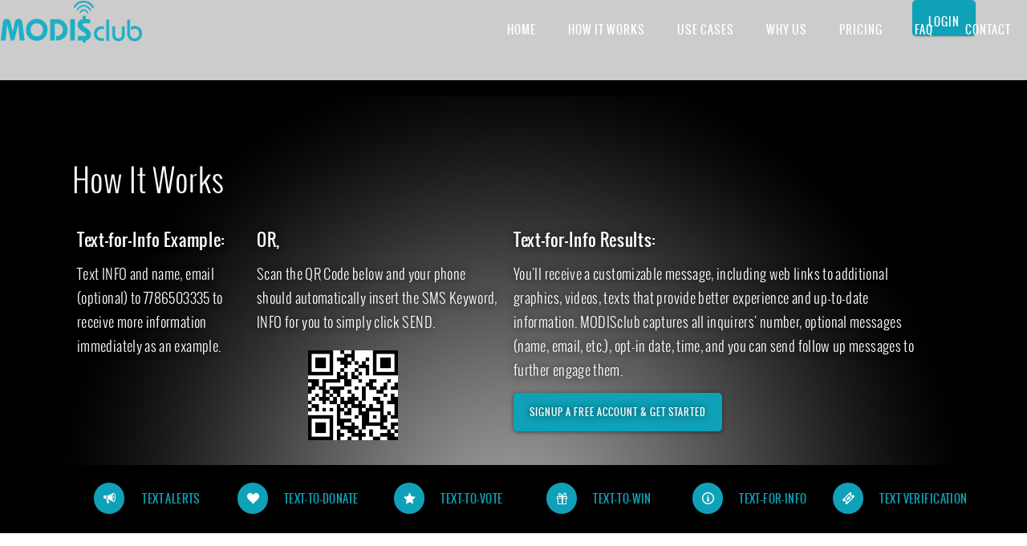

--- FILE ---
content_type: text/html
request_url: http://www.modisclub.com/how_text_info.html
body_size: 4795
content:
<!DOCTYPE html>

<html class="js" lang="en"><head><meta http-equiv="Content-Type" content="text/html; charset=UTF-8">
<head>
<title>Real Estate Text for Information App Rental Properties, Realtors Text for Info, Free Mass Texting Platform USA, Mexico, International</title><meta name="description" content="Like Trumpia, Easy Texting, Simple Texting, Open Phone, mailchimp texting, constant contact texting, group texting platform, lowest rates bulk sms services, mobile marketing campaign service agency in Calgary, Vancouver, Toronto, BC, Alberta, Ontario, Saskatchewan, Maritimes, Quebec. Include push notification text messaging system for small to fortune 500 businesses, free group texting app, mass mobile emergency response services, mobile donation services, mass alert texting online software in Canada, US, Mexico. The mobile expert company provides ways to get and send group mobile contact list through bulk texting system, affordable & trusted in Canada, US & Mexico. Cost effective program lets you upload large group mobile list for texting to your contact list for mass mobile promotions, alerts, mobile donations Canada, mobile survey, mobile coupons, mobile contests, mobile voting."><meta name="keywords" content="Top text marketing canada, Cheapest bulk SMS Canada, Canadian text messaging platform, Group texting App, Mobile website for mass texting, Canada bulk push notification online tool, Canada Anti-Spam Legislation Compliant agency, mobile short code campaign, calgary, vancouver, toronto" />

        <meta charset="utf-8">

        <meta http-equiv="X-UA-Compatible" content="IE=edge,chrome=1">
        <meta name="viewport" content="width=device-width, initial-scale=1.0">


  <script src="http://ajax.googleapis.com/ajax/libs/jquery/1.9.1/jquery.min.js" type="text/javascript"></script>  <script src='http://ajax.googleapis.com/ajax/libs/jquery/1.6.1/jquery.min.js'></script>


  <link rel="stylesheet" href="css/foundation.css" />  <link rel="stylesheet" href="css/style.css" />



  <script src="https://code.jquery.com/jquery-2.2.0.min.js" type="text/javascript"></script>
  <script src="slick/slick.js" type="text/javascript" charset="utf-8"></script>
  <script type="text/javascript">
    $(document).on('ready', function() {
      $(".regular").slick({
        dots: true,
        infinite: false,
        slidesToShow: 5,
        slidesToScroll: 5,
  responsive: [
    {
      breakpoint: 1024,
      settings: {
        slidesToShow: 4,
        slidesToScroll: 4,
        infinite: true,
        dots: true
      }
    },
    {
      breakpoint: 960,
      settings: {
        slidesToShow: 2,
        slidesToScroll: 2,
        infinite: true,
        dots: false
      }
    },
    {
      breakpoint: 380,
      settings: {
        dots: false,
        slidesToShow: 1,
        slidesToScroll: 1
      }
    }
    // You can unslick at a given breakpoint now by adding:
    // settings: "unslick"
    // instead of a settings object
  ]
      });
    });
  </script>


<!-- Animate when scroll -->  <link rel="stylesheet" href="css/animate.css" />   <script type="text/javascript" src="js/animate_scroll.js"></script>		<script>              new WOW().init();              </script>
<!-- Animate when scroll ends -->

<!-- Google tag (gtag.js) -->
<script async src="https://www.googletagmanager.com/gtag/js?id=G-V1YQLZCDV0"></script>
<script>
  window.dataLayer = window.dataLayer || [];
  function gtag(){dataLayer.push(arguments);}
  gtag('js', new Date());

  gtag('config', 'G-V1YQLZCDV0');
</script>

</head>
<body>

    <div id="header">      <div class="row">        <div class="two columns">
		<a href=http://client2.modisclub.com/ class="btnlogin">Login</a>
   		<a href="index.html" class="logo mobile--hide"><img src="images/logo_modisclub.png" alt="group texting platform canada vancouver calgary toronto"></a>        </div>        <div class="ten columns material-menu">          <nav class="top-bar">      	    	<script language="JavaScript" type="text/javascript" src="js/mainmenu.js"></script>           </nav>        </div>      </div>    </div>

		<div id="page_content">

		</div> <!-- page_content -->

    	<div id="howto_content">
			<h1>How It Works</h1>

			<div class="grid__item desk--one-whole">
			  <div class="grid__item desk--three-twelfths">
					<h4>Text-for-Info Example:</h4>
					<h5>Text INFO and name, email (optional) to 7786503335 to receive more information immediately as an example. </h5>
			  </div> <!-- twelfths -->

			  <div class="grid__item desk--three-twelfths">
				<h2>OR,</h2>
				<h3>Scan the QR Code below and your phone should automatically insert the SMS Keyword, INFO for you to simply click SEND.</h3>
				<p><img src="images/qr_code_info.png" style="padding:0 25% 5% 20%;width:80%;"></p>
			  </div> <!-- twelfths -->

			  <div class="grid__item desk--five-twelfths">
					<h2>Text-for-Info Results:</h2>
					<h3>You'll receive a customizable message, including web links to additional graphics, videos, texts that provide better experience and up-to-date information. MODISclub captures all inquirers' number, optional messages (name, email, etc.), opt-in date, time, and you can send follow up messages to further engage them.<br></h3>
					<h3>
					<a href="http://client2.modisclub.com/register/" class="button_general_blue">Signup A Free Account & Get Started</a>
					</h3>
			  </div> <!-- twelfths -->
			</div> <!-- whole -->


		<div id="page_content3">
             		<div class="grid__item desk--one-whole">
			<div class="grid__item desk--one-sixth">
			
			  <span class="icon__bullhorn iconsize"></span> <a href=how_sms_marketing.html class="sms_services">Text Alerts</a></div>
			<div class="grid__item desk--one-sixth">
			  <span class="icon__heart iconsize"></span><a href=how_text_donate.html class="sms_services">Text-to-Donate</a></div>
			<div class="grid__item desk--one-sixth">
			  <span class="icon__star-full iconsize"></span><a href=how_text_vote.html class="sms_services">Text-to-Vote</a></div>
			<div class="grid__item desk--one-sixth">
			  <span class="icon__gift iconsize"></span><a href=how_text_win.html class="sms_services">Text-to-Win</a></div>
			<div class="grid__item desk--one-sixth">
			  <span class="icon__info iconsize"></span><a href=how_text_info.html class="sms_services">Text-for-Info</a></div>
			<div class="grid__item desk--one-sixth">
			  <span class="icon__ticket iconsize"></span><a href=how_text_a2p.html class="sms_services">Text Verification</a></div>
			</div> <!-- whole -->
		</div>

    	</div>  <!-- howto_content -->


		<div id="page_content2">
			<div id="crumbs"><a href="index.html">Home</a> > How It Works</div>

		<h1>Get Started</h1>
             		<div class="grid__item desk--one-whole">
			<div class="grid__item desk--one-third">
				<h3>1) Lease An SMS Number for Your Account</h3>
				<p>To send and receive texts through your <a href="http://client2.modisclub.com/register/">online account</a>, you will need a commercial mobile number&mdash;<a href="mobile_faq_sms.html">Long Code, Toll-Free, Short Code</a>. Tell us what area code number you'd like, and we can connect it to your account the same day. <a href="contact.html">Contact us</a> to start leasing a dedicated SMS number at the <a href="sms_pricing.html">lowest rate</a> today.</p>
			</div> <!-- one_third -->
			<div class="grid__item desk--one-third">
				<h3>2) Upload or Generate Your Contact List</h3>
				<p>
				Upload your contact lists (CSV) to your online account or create <a href="sms_pricing.html">different Keywords</a> for target audiences to simply text from their phone to subscribe/unsubscribe to your campaigns (eg. WIN, VOTE, EVENTS, VOLUNTEER, VIP). You can also customize an automated response for each Keyword.</p>
			</div> <!-- one_third -->
			<div class="grid__item desk--one-third">
				<h3>3) Tell Your Users About Your Mobile Services</h3>
				<p>
				Use signage, social media, and websites to prompt subscribers to text the Keywords to conveniently join your mobile groups. Attract subscribers with valuable content and interactive campaigns shown above, like <a href="smart_mobile_marketing.html">SMS Scavenger Hunt, Text-to-Vote, Text-for-Info, Text-to-Receive, Text-to-Donate</a>, etc.</p>
			</div> <!-- one_third -->
			</div> <!-- whole -->

				 <a href="contact.html" class="button_general_blue">Contact Us to Lease Your New SMS Number Today</a><br><br>

		</div> <!-- page_content2 -->


    <footer>		<div class="row">      		<div class="four mobile-four columns">
			<div class="container">
			<a href="http://www.modisclub.com"><img src="images/logo_modisclub.png"></a><br>
			Canada <img src="http://www.modisclub.com/images/flag_canada.jpg"></a> &nbsp; USA <a href=http://www.modisclub.com><img src="images/flag_usa.jpg"></a>&nbsp; &nbsp; International<br><br>
			&#xA9; MODI$club. Website & Product by <a href="http://www.nexusv.com" target="_blank">NEXUSV</a><br>
			Anti-Spam Policy Enforced.<br><br>
			<script language="JavaScript" type="text/javascript" src="js/socialmedia.js"></script>
			</div>		</div>      		<div class="four mobile-four columns">			<div class="container mobile--hide">
			<div class="grid__item desk--one-half">
				<a href=http://www.modisclub.com/text_to_win.html class=btn_footer>Text-to-Win</a>
				<a href=http://www.modisclub.com/text_to_vote.html class=btn_footer>Text-to-Vote</a>
				<a href=http://www.modisclub.com/text_coupons.html class=btn_footer>Text Marketing</a>
				<a href=http://www.modisclub.com/mobile_donations.html class=btn_footer>Text-to-Donate</a>
				<a href=http://www.modisclub.com/text_for_info.html class=btn_footer>Text-for-Info</a>

			</div> <!-- half -->
			<div class="grid__item desk--one-half">
				<a href=http://www.modisclub.com/mobile_survey.html class=btn_footer>Text Survey</a>
				<a href=http://www.modisclub.com/emergency_sms.html class=btn_footer>Text Alerts</a>
				<a href=http://www.modisclub.com/sms_appointment_reminders.html class=btn_footer>Text Notification</a>
				<a href=http://www.modisclub.com/sms_verification_code.html class=btn_footer>Text Verification</a>
			</div> <!-- half -->
			</div>		</div>      		<div class="four mobile-four columns">			<div class="container">
				<div class="grid__item desk--one-half mobile--hide">
				<a href=http://www.modisclub.com/how_sms_marketing.html class=btn_footer>How it works</a>
				<a href=http://www.modisclub.com/smart_mobile_marketing.html class=btn_footer>Use Cases</a>
				<a href=http://www.modisclub.com/why_text_business.html class=btn_footer>Why MODISclub</a>
				<a href=http://www.modisclub.com/sms_pricing.html class=btn_footer>Pricing</a>
				<a href=http://www.modisclub.com/mobile_faq.html class=btn_footer>FAQ</a>
			</div> <!-- half -->
			<div class="grid__item desk--one-half">
				<a href=http://www.modisclub.com/about_modisclub.html class=btn_footer>About Us</a>
				<a href=http://www.modisclub.com/contact.html class=btn_footer>Contact</a>
				<a href=http://www.modisclub.com/legal.html class=btn_footer>Privacy & Terms</a>
				<a href=http://www.modisclub.com/modisclub_sitemap.html class=btn_footer>Sitemap</a>
			</div> <!-- half -->
			</div>
			<div class="container">

			</div> 		</div>		</div>    </footer>	<a href="#" class="back-to-top">Back to Top</a>        <script>            			jQuery(document).ready(function() {				var offset = 220;				var duration = 500;				jQuery(window).scroll(function() {					if (jQuery(this).scrollTop() > offset) {						jQuery('.back-to-top').fadeIn(duration);					} else {						jQuery('.back-to-top').fadeOut(duration);					}				});								jQuery('.back-to-top').click(function(event) {					event.preventDefault();					jQuery('html, body').animate({scrollTop: 0}, duration);					return false;				})			});		</script>



    <script type="text/javascript" src="js/materialmenu.jquery.js"></script>    <script>      $('.material-menu nav > ul').materialmenu({        /**         * Page title, showed on mobile devices.         * @type object         */        title: '<a href="http://www.modisclub.com"><img src="images/logo_modisclub.png"></a>',        /**         * Tells if title can be showed on mobile devices (only).         * @type boolean         */        showTitle: true      });    </script>

    <script>(function(){function c(){var b=a.contentDocument||a.contentWindow.document;if(b){var d=b.createElement('script');d.innerHTML="window.__CF$cv$params={r:'9bf63bdb0f4f61a0',t:'MTc2ODY1NjkwNQ=='};var a=document.createElement('script');a.src='/cdn-cgi/challenge-platform/scripts/jsd/main.js';document.getElementsByTagName('head')[0].appendChild(a);";b.getElementsByTagName('head')[0].appendChild(d)}}if(document.body){var a=document.createElement('iframe');a.height=1;a.width=1;a.style.position='absolute';a.style.top=0;a.style.left=0;a.style.border='none';a.style.visibility='hidden';document.body.appendChild(a);if('loading'!==document.readyState)c();else if(window.addEventListener)document.addEventListener('DOMContentLoaded',c);else{var e=document.onreadystatechange||function(){};document.onreadystatechange=function(b){e(b);'loading'!==document.readyState&&(document.onreadystatechange=e,c())}}}})();</script><script defer src="https://static.cloudflareinsights.com/beacon.min.js/vcd15cbe7772f49c399c6a5babf22c1241717689176015" integrity="sha512-ZpsOmlRQV6y907TI0dKBHq9Md29nnaEIPlkf84rnaERnq6zvWvPUqr2ft8M1aS28oN72PdrCzSjY4U6VaAw1EQ==" data-cf-beacon='{"version":"2024.11.0","token":"ba7baf8c882544109452bb37bed85b8c","server_timing":{"name":{"cfCacheStatus":true,"cfEdge":true,"cfExtPri":true,"cfL4":true,"cfOrigin":true,"cfSpeedBrain":true},"location_startswith":null}}' crossorigin="anonymous"></script>
</body>

</html>


--- FILE ---
content_type: text/css
request_url: http://www.modisclub.com/css/foundation.css
body_size: 7778
content:
/* Requires: normalize.css */
/* Global Reset & Standards ---------------------- */
*, *:before, *:after { -webkit-box-sizing: border-box; -moz-box-sizing: border-box; box-sizing: border-box; }

html { font-size: 62.5%; }

body { background: #000; font-family: CustomFont; font-weight: normal; font-style: normal; font-size: 16px; letter-spacing:2px; line-height:18px; color: #666666; position: relative; -webkit-font-smoothing: antialiased; -moz-osx-font-smoothing: grayscale;}

@font-face {	font-family: CustomFont_ExtraLight;    	src: url('../fonts/oswald-extralight-webfont.eot');    	src: url('../fonts/oswald-extralight-webfont?#iefix') format('embedded-opentype'),         url('../fonts/oswald-extralight-webfont.woff') format('woff'),         url('../fonts/oswald-extralight-webfont.ttf') format('truetype'),         url('../fonts/oswald-extralight-webfont.svg') format('svg');    	font-weight: normal;    	font-style: normal;	-webkit-font-smoothing: antialiased; 	-moz-osx-font-smoothing: grayscale;   	text-shadow: none;	}@font-face {	font-family: CustomFont;    	src: url('../fonts/oswald-light-webfont.eot');    	src: url('../fonts/oswald-light-webfont?#iefix') format('embedded-opentype'),         url('../fonts/oswald-light-webfont.woff') format('woff'),         url('../fonts/oswald-light-webfont.ttf') format('truetype'),         url('../fonts/oswald-light-webfont.svg') format('svg');    	font-weight: normal;    	font-style: normal;	-webkit-font-smoothing: antialiased; 	-moz-osx-font-smoothing: grayscale;   	text-shadow: none;	}@font-face {	font-family: CustomFont_Regular;    	src: url('../fonts/oswald-regular-webfont.eot');    	src: url('../fonts/oswald-regular-webfont?#iefix') format('embedded-opentype'),         url('../fonts/oswald-regular-webfont.woff') format('woff'),         url('../fonts/oswald-regular-webfont.ttf') format('truetype'),         url('../fonts/oswald-regular-webfont.svg') format('svg');    	font-weight: normal;    	font-style: normal;	-webkit-font-smoothing: antialiased; 	-moz-osx-font-smoothing: grayscale;   	text-shadow: none;	}


/* Links ---------------------- */
a img { border: none; }

a { color: #0fa1b8; text-decoration: none; line-height: inherit; outline : none; }

a:hover { color: #CCC; }

a:focus { color: #0fa1b8; outline : none; }

p a, p a:visited { line-height: inherit; outline : none; color: #0fa1b8; }

/* Misc ---------------------- */

input {
	margin: 0px 10px 0px 0px;
	padding: 10px;
	font-family: CustomFont;
	font-size:14px;
     	-moz-border-radius: 5px 5px 5px 5px;    	
	-webkit-border-radius: 5px 5px 5px 5px;    	
	-khtml-border-radius: 5px 5px 5px 5px;    	
	border-radius: 5px 5px 5px 5px;
 	border: solid 1px #333;
	text-align:left;
	display:inline !important;
}

textarea {
	margin: 0px 0px 10px 5px;
	padding: 20px;
	font-family: CustomFont;
	font-size:14px;
	width:100%;
     	-moz-border-radius: 5px 5px 5px 5px;    	
	-webkit-border-radius: 5px 5px 5px 5px;    	
	-khtml-border-radius: 5px 5px 5px 5px;    	
	border-radius: 5px 5px 5px 5px;
 	border: solid 1px #CCC;
}

.hide { display: none; }

.hide-override { display: none !important; }

.highlight { background: #ffff99; }

#googlemap img, object, embed { max-width: none; }

#map_canvas embed { max-width: none; }

#map_canvas img { max-width: none; }

#map_canvas object { max-width: none; }

/* Reset for strange margins by default on <figure> elements */
figure { margin: 0; }

/* Base Type Styles Using Modular Scale ---------------------- */
body, div, dl, dt, dd, ul, ol, li, h1, h2, h3, h4, h5, h6, pre, form, p, blockquote, th, td { margin: 0; padding: 0; font-size: 14px; direction: ltr; }

p { font-family: inherit; font-weight: normal; font-size: 12px; line-height: 1.6; margin: 10px 0px 10px 0px; }
p.lead { font-size: 17.5px; line-height: 1.6; margin-bottom: 17px; }

aside p { font-size: 12px; line-height: 1.35; font-style: italic; }

h1, h2, h3, h4, h5, h6 { font-weight: normal; font-style: normal; color: #FFFFFF; text-rendering: optimizeLegibility; line-height: 1.5; margin-bottom: 5px; margin-top: 0px; }
h1 small, h2 small, h3 small, h4 small, h5 small, h6 small { font-size: 60%; color: #FFF; line-height: 0; }


hr { border: solid #ddd; border-width: 1px 0 0; clear: both; margin: 22px 0 21px; height: 0; }

.subheader { line-height: 1.3; color: #6f6f6f; font-weight: 300; margin-bottom: 17px; }

em, i { font-style: italic; line-height: inherit; }

strong, b { font-weight: bold; line-height: inherit; }

small { font-size: 60%; line-height: inherit; }

code { font-weight: bold; background: #ffff99; }

/* Lists ---------------------- */
ul, ol, dl { font-size: 14px; line-height: 1.6; margin-bottom: 17px; list-style-position: outside; }
/*
ol { margin-left: 20px; }
ol li ul, ol li ol { margin-left: 0px; margin-bottom: 0; }

ul li ul, ul li ol { margin-left: 20px; margin-bottom: 0; }
ul.square, ul.circle, ul.disc { margin-left: 17px; }
ul.square { list-style-type: square; }
ul.square li ul { list-style: inherit; }
ul.circle { list-style-type: circle; }
ul.circle li ul { list-style: inherit; }
ul.disc { list-style-type: disc; }
ul.disc li ul { list-style: inherit; }
ul.no-bullet { list-style: none; }
ul.large li { line-height: 21px; }
*/
/* Blockquotes ---------------------- */
blockquote, blockquote p { line-height: 1.5; color: #6f6f6f; }

blockquote { margin: 0 0 17px; padding: 9px 20px 0 19px; border-left: 1px solid #ddd; }
blockquote cite { display: block; font-size: 13px; color: #555555; }
blockquote cite:before { content: "\2014 \0020"; }
blockquote cite a, blockquote cite a:visited { color: #555555; }

abbr, acronym { text-transform: uppercase; font-size: 90%; color: #222222; border-bottom: 1px solid #ddd; cursor: help; }

abbr { text-transform: none; }


.print-only { display: none !important; }

@media print { * { background: transparent !important; color: black !important; box-shadow: none !important; text-shadow: none !important; filter: none !important; -ms-filter: none !important; }
  /* Black prints faster: h5bp.com/s */
  a, a:visited { text-decoration: underline; }
  a[href]:after { content: " (" attr(href) ")"; }
  abbr[title]:after { content: " (" attr(title) ")"; }
  .ir a:after, a[href^="javascript:"]:after, a[href^="#"]:after { content: ""; }
  /* Don't show links for images, or javascript/internal links */
  pre, blockquote { border: 1px solid #999; page-break-inside: avoid; }
  thead { display: table-header-group; }
  /* h5bp.com/t */
  tr, img { page-break-inside: avoid; }
  img { max-width: 100% !important; }
  @page { margin: 0.5cm; }
  p, h2, h3 { orphans: 3; widows: 3; }
  h2, h3 { page-break-after: avoid; }
  .hide-on-print { display: none !important; }
  .print-only { display: block !important; }
  .hide-for-print { display: none !important; }
  .show-for-print { display: inherit !important; } }


/* The Grid Used for Within Table Column ---------------------- */

.grid,.grid--full,.grid--rev,.grid{    *zoom:1}.grid:after,.grid--full:after,.grid--rev:after,.grid:after{    content:"";display:table;clear:both}.grid{    list-style:none;margin:0;padding:0;margin-left:0px;}.grid:before,.grid:after{    content:"";    display:table}.grid:after{    clear:both}.grid__item{    display:block;    float:left;    padding:0px;    vertical-align:top;    width:100%;    -webkit-box-sizing:border-box;    -moz-box-sizing:border-box;    box-sizing:border-box}


/* 4 equal column  ---------------------- */

.col-group > div {
  padding: 0;
}
@media screen and (min-width: 34em) {
  .col-group {
    overflow: hidden;
	-webkit-transition: all 400ms ease-in-out;	-moz-transition: all 400ms ease-in-out;	-o-transition: all 400ms ease-in-out;	transition: all 400ms ease-in-out;
  }
  .col-group > div {
    float: left;
    width: 50%;
  }
  .col-group > div:nth-child(odd) {
    clear: left;
	-webkit-transition: all 400ms ease-in-out;	-moz-transition: all 400ms ease-in-out;	-o-transition: all 400ms ease-in-out;	transition: all 400ms ease-in-out;
  }
}
@media screen and (min-width: 44em) {
  .col-group > div {
    width: 16.666%;
  }
  .col-group > div:nth-child(odd) {
    clear: none;
	-webkit-transition: all 400ms ease-in-out;	-moz-transition: all 400ms ease-in-out;	-o-transition: all 400ms ease-in-out;	transition: all 400ms ease-in-out;
  }
}


@media only screen and (min-width: 769px){    .desk--one-whole{        width:100%}    .desk--one-half,.desk--two-quarters,.desk--three-sixths,.desk--four-eighths,.desk--five-tenths,.desk--six-twelfths{        width:50%}    .desk--one-third,.desk--two-sixths,.desk--four-twelfths{        width:33.333%}    .desk--two-thirds,.desk--four-sixths,.desk--eight-twelfths{        width:66.666%}    .desk--one-quarter,.desk--two-eighths,.desk--three-twelfths{        width:25%}    .desk--three-quarters,.desk--six-eighths,.desk--nine-twelfths{        width:75%}    .desk--one-fifth,.desk--two-tenths{        width:20%}    .desk--two-fifths,.desk--four-tenths{        width:40%}    .desk--three-fifths,.desk--six-tenths{        width:60%}    .desk--four-fifths,.desk--eight-tenths{        width:80%}    .desk--one-sixth,.desk--two-twelfths{        width:16.666%}    .desk--five-sixths,.desk--ten-twelfths{        width:83.333%}    .desk--one-eighth{        width:12.5%}    .desk--three-eighths{        width:37.5%}    .desk--five-eighths{        width:62.5%}    .desk--seven-eighths{        width:87.5%}    .desk--one-tenth{        width:10%}    .desk--three-tenths{        width:30%}    .desk--seven-tenths{        width:70%}    .desk--nine-tenths{        width:90%}    .desk--one-twelfth{        width:8.333%}    .desk--five-twelfths{        width:41.666%}    .desk--seven-twelfths{        width:58.333%}    .desk--eleven-twelfths{        width:91.666%}    .desk--show{display:block!important}    .desk--hide{display:none!important}    .desk--left{float:left!important}    .desk--right{float:right!important}}


/* The Grid Used for Main Frame ---------------------- */
.row { width: 100%; max-width: 100%; min-width: 768px; margin: 0 auto; }
.row .row { width: auto; max-width: none; min-width: 0; margin: 0 -10px; }
.row.collapse > .column, .row.collapse > .columns { padding: 0; }
.row .row.collapse {margin:0;}
.row > .column,
.row > .columns {padding: 0 0px;float:left;}
.row .row .column,
.row .row .columns { float: left; min-height: 1px; padding: 0 10px; position: relative; }
.column.centered, .columns.centered { float: none; margin: 0 auto; }

[class*="column"] + [class*="column"]:last-child { float: right; }

[class*="column"] + [class*="column"].end { float: left; }

.one, .row .one { width: 8.33333%; }

.two, .row .two { width: 16.66667%; }

.three, .row .three { width: 25%; }

.four, .row .four { width: 33.33333%; }

.five, .row .five { width: 41.66667%; }

.six, .row .six { width: 50%; }

.seven, .row .seven { width: 58.33333%; }

.eight, .row .eight { width: 66.66667%; }

.nine, .row .nine { width: 75%; }

.ten, .row .ten { width: 83.33333%; }

.eleven, .row .eleven { width: 91.66667%; }

.twelve, .row .twelve { width: 100%; }

.row .offset-by-one { margin-left: 8.33333%; }

.row .offset-by-two { margin-left: 16.66667%; }

.row .offset-by-three { margin-left: 25%; }

.row .offset-by-four { margin-left: 33.33333%; }

.row .offset-by-five { margin-left: 41.66667%; }

.row .offset-by-six { margin-left: 50%; }

.row .offset-by-seven { margin-left: 58.33333%; }

.row .offset-by-eight { margin-left: 66.66667%; }

.row .offset-by-nine { margin-left: 75%; }

.row .offset-by-ten { margin-left: 83.33333%; }

.push-two { left: 16.66667%; }

.pull-two { right: 16.66667%; }

.push-three { left: 25%; }

.pull-three { right: 25%; }

.push-four { left: 33.33333%; }

.pull-four { right: 33.33333%; }

.push-five { left: 41.66667%; }

.pull-five { right: 41.66667%; }

.push-six { left: 50%; }

.pull-six { right: 50%; }

.push-seven { left: 58.33333%; }

.pull-seven { right: 58.33333%; }

.push-eight { left: 66.66667%; }

.pull-eight { right: 66.66667%; }

.push-nine { left: 75%; }

.pull-nine { right: 75%; }

.push-ten { left: 83.33333%; }

.pull-ten { right: 83.33333%; }

img { height: auto; }

img, object, embed { max-width: 100%; }

img { -ms-interpolation-mode: bicubic; }

#map_canvas img, .map_canvas img { max-width: none!important; }

/* Nicolas Gallagher's micro clearfix */
.row { *zoom: 1; }
.row:before, .row:after { content: " "; display: table; }
.row:after { clear: both; }



/* <nav> */
.top-bar { background: transparent; min-height: 45px; line-height: 45px; margin: 10px 0 20px 0; padding: 0; width: 100%; position: relative; /* Contain width to .row width */ /* First <ul> for branding, title, name, etc */ /* topbar global <ul> styles */ }
.contain-to-grid .top-bar { max-width: 940px; margin: 0 auto; }
.top-bar > ul .name h1 { line-height: 45px; margin: 0; }
.top-bar > ul .name h1 a { font-weight: bold; padding: 0 22.5px; font-size: 17px !important; }
.top-bar > ul .name img { margin-top: -5px; vertical-align: middle; }
.top-bar.expanded { height: inherit; }

.top-bar ul { display: inline; height: 45px; line-height: 45px; list-style: none; padding: 0px 0 0 0 !important; margin: 0px !important; /* Main Navigation links style */ /* Left Side <ul> */ /* Right Side <ul> */ }

.top-bar ul > li { float: left; background-image: none; padding: 0px !important; margin: 0px !important; /* Dividers between navigation */ /* Put a button in an <li> but give is a class */ /* Put a search bar or text input in the bar */ /* Put login bar in the top bar */ /* Hide the triangle for breakpoint menu */ /* li.has-dropdown */ }

.top-bar ul > li a { 
		font-family: CustomFont_Regular; color: #FFF; text-transform: uppercase; letter-spacing: 1px; display: block; font-size: 14px; font-weight: normal; height: 45px; line-height: 45px; padding: 5px 20px 0px 20px;   }

.top-bar ul > li > a:hover, .top-bar ul > li.active > a, .top-bar ul > li > a:focus { 
	color:#0fa1b8;	font-size: 14px;
	letter-spacing: 1px;	text-decoration:none;	text-transform:uppercase;
	-webkit-transition: all 400ms ease-in-out;	-moz-transition: all 400ms ease-in-out;	-o-transition: all 400ms ease-in-out;	transition: all 400ms ease-in-out; 	}

.btnlogin { 
	font-family: CustomFont_Regular; color: #FFF; background:#0fa1b8; text-transform: uppercase; letter-spacing: 1px; display: inline; font-size: 14px; font-weight: normal; height: 45px; line-height: 45px; padding: 5px 20px 0px 20px; position: fixed; right:5%;
     	-moz-border-radius: 5px 5px 5px 5px;    	-webkit-border-radius: 5px 5px 5px 5px;    	-khtml-border-radius: 5px 5px 5px 5px;    	border-radius: 5px 5px 5px 5px;	-webkit-box-shadow: 0 1px 2px rgba(0,0,0,.2);	-moz-box-shadow: 0 1px 2px rgba(0,0,0,.2);	box-shadow: 0 1px 2px rgba(0,0,0,.2);

	}

.btnlogin:hover { 
	font-family: CustomFont_Regular; color: #FFF; background:#999; text-transform: uppercase; letter-spacing: 1px; display: inline; font-size: 14px; font-weight: normal; height: 45px; line-height: 45px; padding: 5px 20px 0px 20px; position: fixed; right:5%;  
     	-moz-border-radius: 5px 5px 5px 5px;    	-webkit-border-radius: 5px 5px 5px 5px;    	-khtml-border-radius: 5px 5px 5px 5px;    	border-radius: 5px 5px 5px 5px;	-webkit-box-shadow: 0 1px 2px rgba(0,0,0,.2);	-moz-box-shadow: 0 1px 2px rgba(0,0,0,.2);	box-shadow: 0 1px 2px rgba(0,0,0,.2);
	-webkit-transition: all 400ms ease-in-out;	-moz-transition: all 400ms ease-in-out;	-o-transition: all 400ms ease-in-out;	transition: all 400ms ease-in-out;
	}

.btnlogin2 { 
	font-family: CustomFont_Regular; color: #FFF; background:#0fa1b8; text-transform: uppercase; letter-spacing: 1px; display: inline; font-size: 14px; font-weight: normal; height: 45px; line-height: 45px; padding: 5px 20px 0px 20px; position: fixed; right:5%;
     	-moz-border-radius: 5px 5px 5px 5px;    	-webkit-border-radius: 5px 5px 5px 5px;    	-khtml-border-radius: 5px 5px 5px 5px;    	border-radius: 5px 5px 5px 5px;	-webkit-box-shadow: 0 1px 2px rgba(0,0,0,.2);	-moz-box-shadow: 0 1px 2px rgba(0,0,0,.2);	box-shadow: 0 1px 2px rgba(0,0,0,.2);

	}

.btnlogin2:hover { 
	font-family: CustomFont_Regular; color: #FFF; background:#999; text-transform: uppercase; letter-spacing: 1px; display: inline; font-size: 14px; font-weight: normal; height: 45px; line-height: 45px; padding: 5px 20px 0px 20px; position: fixed; right:5%;  
     	-moz-border-radius: 5px 5px 5px 5px;    	-webkit-border-radius: 5px 5px 5px 5px;    	-khtml-border-radius: 5px 5px 5px 5px;    	border-radius: 5px 5px 5px 5px;	-webkit-box-shadow: 0 1px 2px rgba(0,0,0,.2);	-moz-box-shadow: 0 1px 2px rgba(0,0,0,.2);	box-shadow: 0 1px 2px rgba(0,0,0,.2);
	-webkit-transition: all 400ms ease-in-out;	-moz-transition: all 400ms ease-in-out;	-o-transition: all 400ms ease-in-out;	transition: all 400ms ease-in-out;
	}


.top-bar ul > li.divider { background: black; -webkit-box-shadow: 1px 0 0 rgba(255, 255, 255, 0.1); -moz-box-shadow: 1px 0 0 rgba(255, 255, 255, 0.1); box-shadow: 1px 0 0 rgba(255, 255, 255, 0.1); height: 100%; margin-right: 1px; width: 1px; }

.top-bar ul > li.has-button a.button { margin: 0 11.25px; }
.top-bar ul > li.has-button:hover, .top-bar ul > li.has-button:focus { background: transparent; }
.top-bar ul > li.has-button:hover a, .top-bar ul > li.has-button:focus a { color: #fff; }
.top-bar ul > li.search { padding: 0 15px; }
.top-bar ul > li.search form { display: inline-block; margin-bottom: 0; vertical-align: middle; width: 200px; }
.top-bar ul > li.search form input[type=text] { -moz-border-radius-topright: 0; -webkit-border-top-right-radius: 0; border-top-right-radius: 0; -moz-border-radius-bottomright: 0; -webkit-border-bottom-right-radius: 0; border-bottom-right-radius: 0; float: left; font-size: 13px; margin-top: -1px; height: 22.5px; margin-bottom: 0; width: 130px; }
.top-bar ul > li.search form input[type=text] + .button { border-left: none; -moz-border-radius-topleft: 0; -webkit-border-top-left-radius: 0; border-top-left-radius: 0; -moz-border-radius-bottomleft: 0; -webkit-border-bottom-left-radius: 0; border-bottom-left-radius: 0; float: left; font-size: 12px; margin-top: -1px; padding: 5px 12px 4px; }
.top-bar ul > li.search form input[type=search] { font-size: 16px; margin-bottom: 0; }
.top-bar ul > li.search:hover, .top-bar ul > li.search:focus { background: transparent; }
.top-bar ul > li.login { padding: 0 15px; }
.top-bar ul > li.login form { display: inline-block; margin-bottom: 0; vertical-align: middle; width: 300px; }
.top-bar ul > li.login form input { float: left; width: auto; font-size: 13px; margin-top: -1px; height: 22.5px; margin-bottom: 0; }
.top-bar ul > li.login form input[type=text] { -moz-border-radius-topright: 0; -webkit-border-top-right-radius: 0; border-top-right-radius: 0; -moz-border-radius-bottomright: 0; -webkit-border-bottom-right-radius: 0; border-bottom-right-radius: 0; width: 120px; }
.top-bar ul > li.login form input[type=password] { margin-bottom: 0; -moz-border-radius-topleft: 0; -webkit-border-top-left-radius: 0; border-top-left-radius: 0; -moz-border-radius-bottomleft: 0; -webkit-border-bottom-left-radius: 0; border-bottom-left-radius: 0; width: 120px; }
.top-bar ul > li.login form input[type=password] + .button { border-left: none; -moz-border-radius-topleft: 0; -webkit-border-top-left-radius: 0; border-top-left-radius: 0; -moz-border-radius-bottomleft: 0; -webkit-border-bottom-left-radius: 0; border-bottom-left-radius: 0; -moz-border-radius-topright: 2px; -webkit-border-top-right-radius: 2px; border-top-right-radius: 2px; -moz-border-radius-bottomright: 2px; -webkit-border-bottom-right-radius: 2px; border-bottom-right-radius: 2px; float: left; font-size: 12px; margin-top: -1px; padding: 5px 12px 4px; width: 60px; }
.top-bar ul > li.login:hover, .top-bar ul > li.login:focus { background: transparent; }
.top-bar ul > li.toggle-topbar { display: none; }

.top-bar ul > li.has-dropdown { position: relative; /* Dropdown Level 2+ */ }

.top-bar ul > li.has-dropdown:hover > .dropdown, .top-bar ul > li.has-dropdown:focus > .dropdown { display: block; }

.top-bar ul > li.has-dropdown > a {  }

.top-bar ul > li.has-dropdown > a:after { content: ""; display: none; width: 0; height: 0; border: solid 5px; border-color: white transparent transparent transparent; margin-right: 15px; margin-top: -2.5px; position: absolute; right: 0; top: 50%; }

.top-bar ul > li.has-dropdown .dropdown { background: transparent; left: 5px; margin: 0; padding: 5px 0 0 0 !important; position: absolute; display: none; z-index: 99; }

.top-bar ul > li.has-dropdown .dropdown li { background: transparent; background-image: none; line-height: 1; width: 100%; padding: 0px; margin: 0px; padding-bottom: 0px !important; border-bottom: 1px solid #999; }

.top-bar ul > li.has-dropdown .dropdown li > a { color: #000; font-size: 12px; height: 100%; line-height: 1; padding: 15px 17px 15px 17px; white-space: nowrap; border: none; background:#EFEFEF;  }

.top-bar ul > li.has-dropdown .dropdown li:last-child { border: none; }

.top-bar ul > li.has-dropdown .dropdown li > a:after { border: none; }

.top-bar ul > li.has-dropdown .dropdown li > a:hover, .top-bar ul > li.has-dropdown .dropdown li > a:focus { color:#0fa1b8; background:#CCC; border-radius: 0;
	-webkit-transition: all 400ms ease-in-out;	-moz-transition: all 400ms ease-in-out;	-o-transition: all 400ms ease-in-out;	transition: all 400ms ease-in-out;
}

.top-bar ul > li.has-dropdown .dropdown li label { color: #6f6f6f; font-size: 10px; font-weight: bold; margin: 0; padding-left: 15px; text-transform: uppercase; }

.top-bar ul > li.has-dropdown .dropdown li.divider { border-top: solid 1px black; -webkit-box-shadow: 0 1px 0 rgba(255, 255, 255, 0.1) inset; -moz-box-shadow: 0 1px 0 rgba(255, 255, 255, 0.1) inset; box-shadow: 0 1px 0 rgba(255, 255, 255, 0.1) inset; height: 10px; padding: 0; width: 100%; }
.top-bar ul > li.has-dropdown .dropdown li:last-child { padding-bottom: 10px; }
.top-bar ul > li.has-dropdown .dropdown li.active a { background: transparent; }
.top-bar ul > li.has-dropdown .dropdown li.has-dropdown > a { padding-right: 30px; }
.top-bar ul > li.has-dropdown .dropdown li.has-dropdown > a:after { display:none; border: none; content: "\00bb"; right: 5px; top: 6px; }
.top-bar ul > li.has-dropdown .dropdown li.has-dropdown .dropdown { position: absolute; left: 100%; top: 0; }
.top-bar ul > li.has-dropdown .dropdown li.has-dropdown:hover > .dropdown,
.top-bar ul > li.has-dropdown .dropdown li.has-dropdown:focus > .dropdown { display: block; }
.top-bar ul.center {text-align:center;float:none;display:block;line-height:40px;}
.top-bar ul.center > li {display:inline-table;*display:inline;zoom:1;float:none;background-image: none;padding: 0px; margin: 0px;}
.top-bar ul.left { float: left; width: auto; margin-bottom: 0; }
.top-bar ul.right { float: right; width: auto; margin-bottom: 0; /* Dropdown Right Side Alignment */ }
.top-bar ul.right .has-dropdown .dropdown { left: auto; right: 0px; }
.top-bar ul.right .has-dropdown .dropdown li.has-dropdown > .dropdown { right: 100%; left: auto; width: 100%; }
.top-bar .js-generated { display: none; }

/* Top bar in vertical view type */
.top-bar.vertical {background: transparent; min-height: auto; line-height: 45px; margin: 0px !important; padding: 0; width: auto; position: relative;}
.top-bar.vertical ul {display:block;float:none !important;height:auto;line-height:auto;}
.top-bar.vertical ul > li {display:block;float:none;background-image: none;padding: 0px; margin: 0px;}
.top-bar.vertical ul > li a {height:auto;line-height:1.3;padding:20px 20px 20px 20px;white-space:pre-line; color:#FFF; background-color:#333; border-bottom:1px solid #FFF; }
.top-bar.vertical ul > li.has-dropdown {position:static;}
.top-bar.vertical ul > li.has-dropdown .dropdown {left:auto;margin:0;padding:0 !important;position:static;display:block;z-index:auto;}
.top-bar.vertical ul > li.has-dropdown .dropdown li {background: transparent; background-image: none; line-height: 1; min-width: 100%; padding: 0px; margin: 0px; padding-bottom: 0px !important;}
.top-bar.vertical ul > li.has-dropdown .dropdown li > a {height:auto;line-height:1.3;padding:20px 30px 20px 30px;white-space:pre-line; background:#999; color:#FFF; border-bottom: solid #CCC 1px; }
.top-bar.vertical ul > li.has-dropdown .dropdown li > a:hover {padding:20px 30px 20px 30px; background:#666; color:#FFF;}
.top-bar.vertical ul > li.has-dropdown .dropdown li.has-dropdown .dropdown {position:static;left:auto;top:auto;}
.top-bar.vertical ul > li.has-dropdown .dropdown li.has-dropdown .dropdown li a {padding-left:35px; background:#777;color:#FFF;}
.top-bar.vertical ul > li.has-dropdown .dropdown li.has-dropdown .dropdown li a:hover {padding-left:35px; background:#666;color:#FFF;}

.top-bar.vertical ul > li.has-dropdown .dropdown li.has-dropdown .dropdown li a li a {padding-left:45px;}
.top-bar.vertical ul > li.has-dropdown .dropdown li.has-dropdown .dropdown li a li a li a {padding-left:60px;}
.top-bar.vertical ul > li > a:hover,
.top-bar.vertical ul > li.active > a,
.top-bar.vertical ul > li > a:focus { color: #0fa1b8; background:#000; border-radius:0px;}



/* Firefox Fixes */
@-moz-document url-prefix() { .top-bar ul li .button.small { padding-bottom: 6px; }
  .top-bar ul li.search form input[type=search] { font-size: 14px; height: 22px; padding: 3px; } }

/* Small Devices ------------ */
@media only screen and (max-width: 800px) { /* Global Misc --- */
  /*                 */

.top-bar ul { display: inline; height: 25px; line-height: 45px; list-style: none; padding: 0px 0 0 0 !important; margin: 0 !important; /* Main Navigation links style */ /* Left Side <ul> */ /* Right Side <ul> */ }


  .left, .right { float: none; }
  body { -webkit-text-size-adjust: none; -ms-text-size-adjust: none; width: 100%; min-width: 0; margin-left: 0; margin-right: 0; padding-left: 0; padding-right: 0; }
  /* The Grid --- */
  /*              */
  .row { width: auto; min-width: 0; margin-left: 0; margin-right: 0; }
  .column, .columns { width: auto !important; float: none; }
  .column:last-child, .columns:last-child { float: none; }
  [class*="column"] + [class*="column"]:last-child { float: none; }
  .column:before, .columns:before, .column:after, .columns:after { content: ""; display: table; }
  .column:after, .columns:after { clear: both; }
  .offset-by-one, .offset-by-two, .offset-by-three, .offset-by-four, .offset-by-five, .offset-by-six, .offset-by-seven, .offset-by-eight, .offset-by-nine, .offset-by-ten { margin-left: 0 !important; }
  .push-two, .push-three, .push-four, .push-five, .push-six, .push-seven, .push-eight, .push-nine, .push-ten { left: auto; }
  .pull-two, .pull-three, .pull-four, .pull-five, .pull-six, .pull-seven, .pull-eight, .pull-nine, .pull-ten { right: auto; }
  /* Mobile 4-column Grid */
  .row .mobile-one { width: 25% !important; float: left; padding: 0 0px; }
  .row .mobile-one:last-child { float: right; }
  .row .mobile-one.end { float: left; }
  .row.collapse .mobile-one { padding: 0; }
  .row .mobile-two { width: 50% !important; float: left; padding: 0 0px; }
  .row .mobile-two:last-child { float: right; }
  .row .mobile-two.end { float: left; }
  .row.collapse .mobile-two { padding: 0; }
  .row .mobile-three { width: 75% !important; float: left; padding: 0 0px; }
  .row .mobile-three:last-child { float: right; }
  .row .mobile-three.end { float: left; }
  .row.collapse .mobile-three { padding: 0; }
  .row .mobile-four { width: 100% !important; float: left; padding: 0 0px; }
  .row .mobile-four:last-child { float: right; }
  .row .mobile-four.end { float: left; }
  .row.collapse .mobile-four { padding: 0; }
  .push-one-mobile { left: 25%; }
  .pull-one-mobile { right: 25%; }
  .push-two-mobile { left: 50%; }
  .pull-two-mobile { right: 50%; }
  .push-three-mobile { left: 75%; }
  .pull-three-mobile { right: 75%; }
}



@font-face {
    font-family: 'icomoon';
    src:    url('../fonts/icomoon.eot?9ywhbs');
    src:    url('../fonts/icomoon.eot?9ywhbs#iefix') format('embedded-opentype'),
        url('../fonts/icomoon.ttf?9ywhbs') format('truetype'),
        url('../fonts/icomoon.woff?9ywhbs') format('woff'),
        url('../fonts/icomoon.svg?9ywhbs#icomoon') format('svg');
    font-weight: normal;
    font-style: normal;
}

[class^="icon__"], [class*=" icon__"] {
    /* use !important to prevent issues with browser extensions that change fonts */
    font-family: 'icomoon' !important;
    speak: none;
    font-style: normal;
    font-weight: normal;
    font-variant: normal;
    text-transform: none;
    line-height: 1;

    /* Better Font Rendering =========== */
    -webkit-font-smoothing: antialiased;
    -moz-osx-font-smoothing: grayscale;
}

.icon__home3:before {
    content: "\e92e";
}
.icon__office:before {
    content: "\e92f";
}
.icon__pencil:before {
    content: "\e900";
}
.icon__quill:before {
    content: "\e930";
}
.icon__image:before {
    content: "\e93e";
}
.icon__camera:before {
    content: "\e931";
}
.icon__headphones:before {
    content: "\e932";
}
.icon__music:before {
    content: "\e933";
}
.icon__play:before {
    content: "\e96c";
}
.icon__video-camera:before {
    content: "\e934";
}
.icon__pacman:before {
    content: "\e96d";
}
.icon__bullhorn:before {
    content: "\e95c";
}
.icon__connection:before {
    content: "\e95d";
}
.icon__podcast:before {
    content: "\e95e";
}
.icon__mic:before {
    content: "\e935";
}
.icon__book:before {
    content: "\e936";
}
.icon__books:before {
    content: "\e937";
}
.icon__library:before {
    content: "\e96e";
}
.icon__stack:before {
    content: "\e938";
}
.icon__folder:before {
    content: "\e939";
}
.icon__folder-open:before {
    content: "\e93a";
}
.icon__folder-plus:before {
    content: "\e96f";
}
.icon__folder-minus:before {
    content: "\e970";
}
.icon__folder-download:before {
    content: "\e971";
}
.icon__folder-upload:before {
    content: "\e972";
}
.icon__ticket:before {
    content: "\e973";
}
.icon__cart:before {
    content: "\e93b";
}
.icon__coin-dollar:before {
    content: "\e93c";
}
.icon__credit-card:before {
    content: "\e93d";
}
.icon__phone:before {
    content: "\e974";
}
.icon__address-book:before {
    content: "\e93f";
}
.icon__location2:before {
    content: "\e940";
}
.icon__compass2:before {
    content: "\e941";
}
.icon__map:before {
    content: "\e942";
}
.icon__map2:before {
    content: "\e95f";
}
.icon__clock:before {
    content: "\e943";
}
.icon__alarm:before {
    content: "\e975";
}
.icon__stopwatch:before {
    content: "\e944";
}
.icon__calendar:before {
    content: "\e945";
}
.icon__printer:before {
    content: "\e960";
}
.icon__keyboard:before {
    content: "\e946";
}
.icon__display:before {
    content: "\e901";
}
.icon__laptop:before {
    content: "\e902";
}
.icon__mobile:before {
    content: "\e903";
}
.icon__tablet:before {
    content: "\e904";
}
.icon__floppy-disk:before {
    content: "\e961";
}
.icon__bubbles:before {
    content: "\e905";
}
.icon__users:before {
    content: "\e906";
}
.icon__user-plus:before {
    content: "\e976";
}
.icon__user-minus:before {
    content: "\e977";
}
.icon__user-tie:before {
    content: "\e907";
}
.icon__hour-glass:before {
    content: "\e978";
}
.icon__binoculars:before {
    content: "\e947";
}
.icon__search:before {
    content: "\e948";
}
.icon__zoom-in:before {
    content: "\e962";
}
.icon__zoom-out:before {
    content: "\e979";
}
.icon__wrench:before {
    content: "\e97a";
}
.icon__cog:before {
    content: "\e908";
}
.icon__pie-chart:before {
    content: "\e949";
}
.icon__stats-dots:before {
    content: "\e97b";
}
.icon__stats-bars2:before {
    content: "\e909";
}
.icon__trophy:before {
    content: "\e90a";
}
.icon__gift:before {
    content: "\e90b";
}
.icon__glass:before {
    content: "\e97c";
}
.icon__glass2:before {
    content: "\e97d";
}
.icon__mug:before {
    content: "\e90c";
}
.icon__spoon-knife:before {
    content: "\e97e";
}
.icon__rocket:before {
    content: "\e90d";
}
.icon__meter:before {
    content: "\e90e";
}
.icon__fire:before {
    content: "\e97f";
}
.icon__lab:before {
    content: "\e90f";
}
.icon__magnet:before {
    content: "\e980";
}
.icon__bin2:before {
    content: "\e981";
}
.icon__briefcase:before {
    content: "\e94a";
}
.icon__airplane:before {
    content: "\e94b";
}
.icon__truck:before {
    content: "\e94c";
}
.icon__target:before {
    content: "\e94d";
}
.icon__shield:before {
    content: "\e910";
}
.icon__switch:before {
    content: "\e982";
}
.icon__power-cord:before {
    content: "\e911";
}
.icon__list2:before {
    content: "\e94e";
}
.icon__tree:before {
    content: "\e912";
}
.icon__menu:before {
    content: "\e983";
}
.icon__menu2:before {
    content: "\e984";
}
.icon__menu3:before {
    content: "\e985";
}
.icon__menu4:before {
    content: "\e986";
}
.icon__cloud:before {
    content: "\e913";
}
.icon__sphere:before {
    content: "\e914";
}
.icon__earth:before {
    content: "\e915";
}
.icon__link:before {
    content: "\e987";
}
.icon__flag:before {
    content: "\e988";
}
.icon__attachment:before {
    content: "\e916";
}
.icon__eye-plus:before {
    content: "\e917";
}
.icon__eye-minus:before {
    content: "\e989";
}
.icon__star-full:before {
    content: "\e918";
}
.icon__heart:before {
    content: "\e919";
}
.icon__notification:before {
    content: "\e963";
}
.icon__question:before {
    content: "\e964";
}
.icon__plus:before {
    content: "\e965";
}
.icon__minus:before {
    content: "\e966";
}
.icon__info:before {
    content: "\e967";
}
.icon__cancel-circle:before {
    content: "\e968";
}
.icon__cross:before {
    content: "\e969";
}
.icon__checkmark:before {
    content: "\e98a";
}
.icon__previous:before {
    content: "\e98b";
}
.icon__next:before {
    content: "\e98c";
}
.icon__backward:before {
    content: "\e98d";
}
.icon__forward2:before {
    content: "\e98e";
}
.icon__loop2:before {
    content: "\e98f";
}
.icon__circle-up:before {
    content: "\e95b";
}
.icon__circle-right:before {
    content: "\e94f";
}
.icon__circle-down:before {
    content: "\e950";
}
.icon__circle-left:before {
    content: "\e951";
}
.icon__tab:before {
    content: "\e96a";
}
.icon__radio-checked:before {
    content: "\e990";
}
.icon__crop:before {
    content: "\e91a";
}
.icon__scissors:before {
    content: "\e91b";
}
.icon__filter:before {
    content: "\e952";
}
.icon__table2:before {
    content: "\e991";
}
.icon__share2:before {
    content: "\e96b";
}
.icon__mail:before {
    content: "\e91c";
}
.icon__google-plus:before {
    content: "\e953";
}
.icon__google-plus2:before {
    content: "\e954";
}
.icon__google-drive:before {
    content: "\e91d";
}
.icon__facebook:before {
    content: "\e955";
}
.icon__facebook2:before {
    content: "\e91e";
}
.icon__instagram:before {
    content: "\e91f";
}
.icon__whatsapp:before {
    content: "\e956";
}
.icon__twitter:before {
    content: "\e920";
}
.icon__rss2:before {
    content: "\e957";
}
.icon__youtube:before {
    content: "\e921";
}
.icon__wordpress:before {
    content: "\e922";
}
.icon__joomla:before {
    content: "\e923";
}
.icon__blogger2:before {
    content: "\e924";
}
.icon__appleinc:before {
    content: "\e925";
}
.icon__android:before {
    content: "\e926";
}
.icon__windows8:before {
    content: "\e958";
}
.icon__linkedin:before {
    content: "\e927";
}
.icon__linkedin2:before {
    content: "\e959";
}
.icon__chrome:before {
    content: "\e928";
}
.icon__firefox:before {
    content: "\e929";
}
.icon__IE:before {
    content: "\e92a";
}
.icon__safari:before {
    content: "\e92b";
}
.icon__opera:before {
    content: "\e92c";
}
.icon__file-pdf:before {
    content: "\e92d";
}
.icon__codepen:before {
    content: "\e95a";
}



.tabs {
	font-family: CustomFont_Regular;
	letter-spacing:1px;
	position: relative;
	width: 100%;
	overflow: hidden;
	margin: 0px 0px 0px 0px;
	padding: 0px 0px 0px 5%;
	height:50px;
	background: #000;
}

/* Nav */
.tabs nav {
	text-align: left;
	width: 100%;
	border: solid 1px #000;
}

.tabs nav span {
	font-family: CustomFont_Regular;
}

.tabs nav ul {
	padding: 0;
	margin: 0 0 0 0;
	list-style: none;

}

.tabs nav ul li {
	margin: 0px 0px 0px 0px;
	float: left;
	background-color:#666;
	position: relative;
	border-right: solid #000 1px;
     	-moz-border-radius: 0px 5px 0px 0px;    	-webkit-border-radius: 0px 5px 0px 0px;    	-khtml-border-radius: 0px 5px 0px 0px;    	border-radius: 0px 5px 0px 0px; 
}

.tabs nav li.tab-current {
	background-color:#FFF;
	border-right: solid #000 1px;
	-webkit-box-shadow:  1px 1px 0px 0px rgba(0,0,0,.2);
	-moz-box-shadow: 1px 1px 0px 0px rgba(0,0,0,.2);
	box-shadow: 1px 1px 0px 0px rgba(0,0,0,.2);
}

.tabs nav li.tab-current:before,
.tabs nav li.tab-current:after {
	content: '';
	position: absolute;
	height: 1px;
	right: 100%;
	bottom: 0;
	width: 1000px;
	background: #FFF;
}

.tabs nav li.tab-current:after {
	right: auto;
	left: 100%;
	width: 4000px;
}

.tabs nav a {
	color: #FFF;
	display: block;
	font-size: 12px;
	line-height: 2.5;
	margin: 0 0px 0 0px;
	padding: 10px 22px 10px 20px;
	white-space: nowrap;
	text-decoration:none;	text-transform:uppercase;

}

.tabs nav a:hover {
	color: #333;
	background:#FFF;
	display: block;
	font-size: 12px;
	line-height: 2.5;
	margin: 0 0px 0 0px;
	padding: 10px 22px 10px 20px;
	-webkit-transition: all 400ms ease-in-out;	-moz-transition: all 400ms ease-in-out;	-o-transition: all 400ms ease-in-out;	transition: all 400ms ease-in-out;
     	-moz-border-radius: 0px 10px 0px 0px;    	-webkit-border-radius: 0px 10px 0px 0px;    	-khtml-border-radius: 0px 10px 0px 0px;    	border-radius: 0px 5px 0px 0px; 
}

.tabs nav li.tab-current a {
	color: #666;
	display: block;
	font-size: 12px;
	line-height: 2.5;
}

/* Icons */
.tabs nav a:before {
	display: inline-block;
	vertical-align: middle;
	text-transform: none;
	font-weight: normal;
	font-variant: normal;
	font-family: 'icomoon';
	font-size: 15px;
	line-height: 1;
	speak: none;
	-webkit-font-smoothing: antialiased;
	margin: -0.25em 0.4em 0 0;
}



/* Example media queries */

@media screen and (max-width: 52.375em) {
	.tabs {
	font-family: CustomFont_Regular;
	letter-spacing:1px;
	position: relative;
	width: 100%;
	overflow: hidden;
	margin: 10px 0px 0px 0px;
	padding: 0px 0px 0px 5%;
	height:50px;
	background: #000;
	}

	.tabs nav a span {
		display: none;
	}

	.tabs nav a:before {
		margin-right: 0;
	}

	.mediabox {
		float: none;
		width: auto;
		padding: 0 0 35px 0;
		font-size: 90%;
	}

	.mediabox img {
		float: left;
		margin: 0 25px 10px 0;
		max-width: 40%;
	}

	.mediabox h3 {
		margin-top: 0;
	}

	.mediabox p {
		margin-left: 40%;
		margin-left: calc(40% + 25px);
	}

	.mediabox:before,
	.mediabox:after {
		content: '';
		display: table;
	}

	.mediabox:after {
		clear: both;
	}

	.tabs nav ul,
	.tabs nav ul li a {
		width: 100%;
		padding: 6px 0px 0px 0px;
		text-align:center;
		min-height:55px;
	}

	.tabs nav ul li a:hover {
		width: 100%;
		padding: 6px 0px 0px 0px;
		text-align:center;
		min-height:55px;
	}

	.tabs nav ul li {
		width: 15%;
		width: calc(15% + 2px);
		margin: 0 0 0 4px;
	}


}




@media screen and (max-width: 47em) {

.btnlogin { 
	font-family: CustomFont_Regular; color: #FFF; background:#0fa1b8; text-transform: uppercase; letter-spacing: 1px; display: inline; font-size: 14px; font-weight: normal; height: 45px; line-height: 45px; padding: 0px 20px 0px 20px; position: fixed; right:6%; top:15px;
     	-moz-border-radius: 5px 5px 5px 5px;    	-webkit-border-radius: 5px 5px 5px 5px;    	-khtml-border-radius: 5px 5px 5px 5px;    	border-radius: 5px 5px 5px 5px;	-webkit-box-shadow: 0 1px 2px rgba(0,0,0,.2);	-moz-box-shadow: 0 1px 2px rgba(0,0,0,.2);	box-shadow: 0 1px 2px rgba(0,0,0,.2);

	}

.btnlogin:hover { 
	font-family: CustomFont_Regular; color: #FFF; background:#999; text-transform: uppercase; letter-spacing: 1px; display: inline; font-size: 14px; font-weight: normal; height: 45px; line-height: 45px; padding: 0px 20px 0px 20px;   position: fixed; right:6%; top:15px;
     	-moz-border-radius: 5px 5px 5px 5px;    	-webkit-border-radius: 5px 5px 5px 5px;    	-khtml-border-radius: 5px 5px 5px 5px;    	border-radius: 5px 5px 5px 5px;	-webkit-box-shadow: 0 1px 2px rgba(0,0,0,.2);	-moz-box-shadow: 0 1px 2px rgba(0,0,0,.2);	box-shadow: 0 1px 2px rgba(0,0,0,.2);

	}

.btnlogin2 { 
	font-family: CustomFont_Regular; color: #FFF; background:#0fa1b8; text-transform: uppercase; letter-spacing: 1px; display: inline; font-size: 14px; font-weight: normal; height: 45px; line-height: 45px; padding: 0px 20px 5px 20px; position: fixed; right:6%; top:75px; 
     	-moz-border-radius: 5px 5px 5px 5px;    	-webkit-border-radius: 5px 5px 5px 5px;    	-khtml-border-radius: 5px 5px 5px 5px;    	border-radius: 5px 5px 5px 5px;	-webkit-box-shadow: 0 1px 2px rgba(0,0,0,.2);	-moz-box-shadow: 0 1px 2px rgba(0,0,0,.2);	box-shadow: 0 1px 2px rgba(0,0,0,.2);
	display:block;
	}

.btnlogin2:hover { 
	font-family: CustomFont_Regular; color: #FFF; background:#999; text-transform: uppercase; letter-spacing: 1px; display: inline; font-size: 14px; font-weight: normal; height: 45px; line-height: 45px; padding: 0px 20px 5px 20px;   position: fixed; right:6%; top:75px; 
     	-moz-border-radius: 5px 5px 5px 5px;    	-webkit-border-radius: 5px 5px 5px 5px;    	-khtml-border-radius: 5px 5px 5px 5px;    	border-radius: 5px 5px 5px 5px;	-webkit-box-shadow: 0 1px 2px rgba(0,0,0,.2);	-moz-box-shadow: 0 1px 2px rgba(0,0,0,.2);	box-shadow: 0 1px 2px rgba(0,0,0,.2);
	display:block;
	}

.mobile--show{display:block!important}
.mobile--hide{display:none!important}

}






--- FILE ---
content_type: text/css
request_url: http://www.modisclub.com/css/style.css
body_size: 7095
content:
#header {
padding:0; 
background-color:none; 
position:absolute; 
z-index:999999; 
width:100%; 
}
#header_bg {
padding:15px 12% 0px 7%;
background-color: rgba(0, 0, 0, 1);} 
position:absolute; 
width:100%; 
}
#header .logo {display:block;font-size:25px;font-weight:normal;padding:0px 0px 0px 0px; color:#FFF;}

#header .top-bar ul { padding:0px 0px 0px 0px; float:right;}
.material-menu-button {display:block;width:60px;height:45px;padding:20px 10px 0px 20px;background:none;}
.material-menu-button span {display:block;width:100%;height:5px;margin-bottom:4px;background-color:#fff;}


/* The Popup */

#myImg {
  border-radius: 5px;
  cursor: pointer;
  transition: 0.3s;
}

.modal {
  display: none; /* Hidden by default */
  position: fixed; /* Stay in place */
  z-index: 1; /* Sit on top */
  padding-top: 100px; /* Location of the box */
  left: 0;
  top: 0;
  width: 100%; /* Full width */
  height: 100%; /* Full height */
  overflow: auto; /* Enable scroll if needed */
  background-color: rgb(0,0,0); /* Fallback color */
  background-color: rgba(0,0,0,0.9); /* Black w/ opacity */
}

/* Modal Content (image) */
.modal-content {
  margin: auto;
  display: block;
  width: 90%;

}

/* Caption of Modal Image */
#caption {
  margin: auto;
  display: block;
  width: 90%;
  text-align: center;
  color: #ccc;
  padding: 10px 0;
  height: 150px;
}

/* Add Animation */
.modal-content, #caption {  
  -webkit-animation-name: zoom;
  -webkit-animation-duration: 0.6s;
  animation-name: zoom;
  animation-duration: 0.6s;
}

@-webkit-keyframes zoom {
  from {-webkit-transform:scale(0)} 
  to {-webkit-transform:scale(1)}
}

@keyframes zoom {
  from {transform:scale(0)} 
  to {transform:scale(1)}
}

/* The Close Button */
.close {
  position: absolute;
  top: 95px;
  right: 6%;
  color: #0fa1b8;
  font-size: 40px;
  font-weight: bold;
  transition: 0.3s;
}

.close:hover,
.close:focus {
  color: #bbb;
  text-decoration: none;
  cursor: pointer;
}

/* 100% Image Width on Smaller Screens */
@media only screen and (max-width: 700px){
  .modal-content {
   margin:150px 0px 0px 0px;
    width: 100%;
    -moz-transform:rotate(90deg);
    -webkit-transform:rotate(90deg);
    -ms-transform:rotate(90deg);
    transform: rotate(90deg);
  }


/* The Close Button */
.close {
  position: absolute;
  top: 95px;
  right: 5%;
  color: #0fa1b8;
  font-size: 40px;
  font-weight: bold;
  transition: 0.3s;
}

}

/* The Popup Ends */


.help-block.with-errors {
    	color: #ff5050 !important;
    	margin: 5px;
    	Font-size:20px;
}

.text-muted {
   	margin: 0px 0px 0px 0px;
	padding:0px 0px 0px 5% !important;
    	color: #ff5050 !important;
    	font-size:12px !important;
}

.g-recaptcha {
   	margin: 0px 0px 100px 0px;
	padding:0px 0px 0px 5% !important;
	width:600px;
	display:block;
}

.form-control {
	margin: 0px 0px 0px 0px;
	padding: 15px;
	font-family: CustomFont;
	font-size:14px;
	width:100%;
     	-moz-border-radius: 10px 10px 10px 10px;    	
	-webkit-border-radius: 10px 10px 10px 10px;       	
	-khtml-border-radius: 10px 10px 10px 10px;       	
	border-radius: 10px 10px 10px 10px;   
 	border: solid 1px #CCC;
}

#page_content4{					/* Contact Page Bg */
	background: #FFF;	
	margin: 0px 0px 0px 0px;
	padding: 120px 5% 50px 7%;
	font-family: CustomFont;
	font-size: 16px;
	line-height:25px;
	color:#333;
	letter-spacing: 0.02em;
	overflow: hidden;
	width: 100%;
	text-align:center;
}


#page_content4 h1 {				/* Contact Page title */
	margin:0px 0px 0px 0px;	padding:0px 0px 30px 0px;
	font-family: CustomFont;	font-size: 30px;
	color:#333;	line-height:40px;
	text-transform:normal;	letter-spacing:0.03em;	text-align:center;}

#page_content4 h7 {	/* Fine Print*/	
	margin: 0px 0px 0px 0px;	
	padding: 0px 0px 30px 0px;
	font-family: CustomFont;	
	font-size: 13px;	
	color:#333;	
	text-transform: none;	
	font-weight: normal;
	font-style: none;	
	letter-spacing:0px;	
	text-align:left !important;	
	line-height:20px;
	display:inline-block;
	float:left;
}

#header h4 {	/* Flags International */	
	margin: 0px 0px 0px 0px;	
	padding: 0px 0px 0px 0px;
	font-family: CustomFont_Regular;	
	font-size: 10px !important;	
	color:#FFF;
	text-transform: uppercase;	
	font-weight: normal;
	font-style: none;	
	letter-spacing:0.5px;	
	text-align:left;	
	line-height:12px;
	display:block;
	}


footer {padding:30px 7% 0px 7%; text-align:left; overflow:hidden; }footer .container {  width: 100%;  margin:0px 0px 0px 0px;  padding:0px 0px 0px 0px;  min-height:50px;
  font-family: CustomFont_Regular;  font-size:10px;
  text-transform:uppercase;  letter-spacing:1px;  background:#000;
  color:#FFF;  float:left;  text-align:left;  }

.btn_footer:link{  	margin: 0px 1px 0px 0px;  	padding: 5px 10px 5px 0px;  	border: none;
	font-family: CustomFont_Regular;  	font-size:10px;  	color:#FFF;  	text-transform:uppercase;  	letter-spacing:1px;
	line-height: 25px;
	display:block;}.btn_footer:visited{  	margin: 0px 1px 0px 0px;  	padding: 5px 10px 5px 0px;  	border: none;  	font-size:10px;  	color:#FFF;  	text-transform:uppercase;  	letter-spacing:1px;
	line-height: 25px;
	display:block;}.btn_footer:hover{  	margin: 0px 1px 0px 0px;  	padding: 5px 10px 5px 0px;  	border: none;  	font-size:10px;  	color:#0fa1b8;  	text-transform:uppercase;  	letter-spacing:1px;
	line-height: 25px;
	display:block;
	-webkit-transition: all 400ms ease-in-out;	-moz-transition: all 400ms ease-in-out;	-o-transition: all 400ms ease-in-out;	transition: all 400ms ease-in-out;}.btn_footer:active{  	margin: 0px 1px 0px 0px;  	padding: 5px 10px 5px 0px;  	border: none;  	font-size:10px;  	color:#FFF;  	text-transform:uppercase;  	letter-spacing:1px;
	line-height: 25px;
	display:block;}

.icon_footer:link{	font-family: 'icomoon';  	margin:0px 0px 0px 0px;		padding: 0px 10px 20px 10px;	color:#FFF;	font-size: 20px; 	font-weight: bold;	line-height:12px;	text-decoration:none;	text-transform:uppercase;
	display: inline;	text-align:left;}.icon_footer:visited{	font-family: 'icomoon';  	margin:0px 0px 0px 0px;		padding: 0px 10px 20px 10px;	color:#FFF;	font-size: 20px; 	font-weight: bold;	line-height:12px;	text-decoration:none;	text-transform:uppercase;
	display: inline;	text-align:left;}.icon_footer:hover{	font-family: 'icomoon';  	margin:0px 0px 0px 0px;		padding: 0px 10px 20px 10px;  	color:#0fa1b8;	font-size: 20px; 	font-weight: bold;	line-height:12px;	text-decoration:none;	text-transform:uppercase;
	display: inline;	text-align:left;	-webkit-transition: all 500ms ease-in-out;	-moz-transition: all 500ms ease-in-out;	-o-transition: all 500ms ease-in-out;	transition: all 500ms ease-in-out;}.icon_footer:active{	font-family: 'icomoon';  	margin:0px 0px 0px 0px;		padding: 0px 10px 20px 10px;	color:#FFF;	font-size: 20px; 	font-weight: bold;	line-height:12px;	text-decoration:none;	text-transform:uppercase;
	display: inline;	text-align:left;}

.button_white {	/* Dashboard buttons */	margin:10px 0px 0px 0px;	padding:10px 10px 10px 10px;
	font-family: CustomFont_Regular;
	font-size: 14px;
	text-transform: uppercase;	line-height:18px;	letter-spacing:0.05em;	text-align:left;
	color:#0fa1b8;	background:#FFF;
     	-moz-border-radius: 5px 5px 5px 5px;    	-webkit-border-radius: 5px 5px 5px 5px;    	-khtml-border-radius: 5px 5px 5px 5px;    	border-radius: 5px 5px 5px 5px;
	display: block;}

.button_white:visited {	/* Dashboard buttons */	margin:10px 0px 0px 0px;	padding:10px 10px 10px 10px;
	font-family: CustomFont_Regular;
	font-size: 14px;
	text-transform: uppercase;	line-height:18px;	letter-spacing:0.05em;	text-align:left;
	color:#0fa1b8;	background:#FFF;
     	-moz-border-radius: 5px 5px 5px 5px;    	-webkit-border-radius: 5px 5px 5px 5px;    	-khtml-border-radius: 5px 5px 5px 5px;    	border-radius: 5px 5px 5px 5px;
	display: block;}

.button_white:hover {	/* Dashboard buttons */	margin:10px 0px 0px 0px;	padding:10px 10px 10px 10px;
	font-family: CustomFont_Regular;
	font-size: 14px;
	text-transform: uppercase;	line-height:18px;	letter-spacing:0.05em;	text-align:left;
	color:#FFF;	background:#000;
     	-moz-border-radius: 5px 5px 5px 5px;    	-webkit-border-radius: 5px 5px 5px 5px;    	-khtml-border-radius: 5px 5px 5px 5px;    	border-radius: 5px 5px 5px 5px;
	-webkit-transition: all 400ms ease-in-out;	-moz-transition: all 400ms ease-in-out;	-o-transition: all 400ms ease-in-out;	transition: all 400ms ease-in-out;
	display: block;}

.button_white:active {	/* Dashboard buttons */	margin:10px 0px 0px 0px;	padding:10px 10px 10px 10px;
	font-family: CustomFont_Regular;
	font-size: 14px;
	text-transform: uppercase;	line-height:18px;	letter-spacing:0.05em;	text-align:left;
	color:#0fa1b8;	background:#FFF;
     	-moz-border-radius: 5px 5px 5px 5px;    	-webkit-border-radius: 5px 5px 5px 5px;    	-khtml-border-radius: 5px 5px 5px 5px;    	border-radius: 5px 5px 5px 5px;
	display: block;}


@media only screen and (max-width: 75em) {  .material-menu-wrapper {padding:0px; }  .material-menu-view-mobile {background-color:#CCC; -webkit-box-shadow:10px 0px 10px 0px rgba(0, 0, 0, 0.2);-moz-box-shadow:10px 0px 10px 0px rgba(0, 0, 0, 0.2);box-shadow:10px 0px 10px 0px rgba(0, 0, 0, 0.2);}  .material-menu-titlebar {-webkit-box-shadow:0px 2px 3px 0px rgba(0, 0, 0, 0.2);-moz-box-shadow:0px 2px 3px 0px rgba(0, 0, 0, 0.2);box-shadow:0px 2px 3px 0px rgba(0, 0, 0, 0.2);}
}

fieldset { min-width: 100%; border:0; }

#howto_content {
	margin:0px 0px 0px 0px;	padding:0 0px 0 0px;	width:100%;   	font-weight: normal;	color:#FFF;	text-align:left;	text-shadow: 0px 0px 0px rgba(0, 0, 0, 0.0); 
	overflow:hidden;
	background-image: url(../images/img_background.jpg);	background-repeat: no-repeat; 
}


#howto_content h1{				/* Home Page 1st Title */ 
	margin:6% 0px 0px 0px;	padding:20px 7% 20px 7%;
	font-family: CustomFont;	font-size: 40px;
	color:#FFF;	line-height: 55px;
	letter-spacing:0.01em;	text-decoration:none;	text-transform: none;	text-align:left;
	text-shadow: 0px 0px 10px rgba(0, 0, 0, 0.7); 

}

#howto_content h2{				/* How to Title */ 
	margin:0px 0px 0px 0px;
	padding:10px 0 10px 0;
	width:100%;
	font-family: CustomFont_Regular;
	font-size: 21px;
	color:#FFF;
	line-height: 35px;
	letter-spacing:0.03em;
	text-decoration:none;
	text-transform: none;
	text-align:left;
	text-shadow: 0px 0px 10px rgba(0, 0, 0, 0.7);
	float:left;}

#howto_content h3{				/* How to Title */ 
	margin:0px 0px 0px 0px;	
	padding:0px 20px 20px 0px;
	width:100%;
	font-family: CustomFont;
	font-size: 18px;
	color:#FFF;
	line-height: 30px;
	letter-spacing:0.02em;
	text-decoration:none;
	text-transform: none;
	text-align:left;
	text-shadow: 0px 0px 10px rgba(0, 0, 0, 0.7);
	float:left;}

#howto_content h4{				/* How to Title */ 
	margin:0px 0px 0px 0px;
	padding:10px 0 0 30%;
	width:100%;
	font-family: CustomFont_Regular;	
	font-size: 21px;
	color:#FFF;	
	line-height: 35px;
	letter-spacing:0.03em;	
	text-decoration:none;	
	text-transform: none;	
	text-align:left;
	text-shadow: 0px 0px 10px rgba(0, 0, 0, 0.7);
	float:left;}

#howto_content h5{				/* How to Title */ 
	width:100%;
	padding:10px 6% 0px 30%;
	font-family: CustomFont;
	font-size: 18px;
	color:#FFF;
	line-height: 30px;
	letter-spacing:0.02em;
	text-decoration:none;
	text-transform: none;
	text-align:left;
	text-shadow: 0px 0px 10px rgba(0, 0, 0, 0.7);
	float:left;}


#laptop_sms {		/* laptop SMS content */ 	margin:10px 0px 0px 0px;
	padding: 113px 0px 0px 95px;
	width:100%;
	height:340px;	color:#333;	text-transform:uppercase;
	font-family: CustomFont_Regular;	font-size:12px;
	letter-spacing:0;
	line-height:15px;	text-align:left;
	text-shadow: none;
	background-image: url(../images/halfcomputer.png);	background-repeat: no-repeat; }

#laptop_sms textarea {		/* laptop SMS box */ 	margin:3px 0px 0px 0px;
	padding: 8px 8px 8px 8px;
	width:123px;
	height:130px;
	color:#900;	text-transform:none;
	font-family: Arial, Helvetica, Non-serif;	font-size:14px;
	letter-spacing:0;	text-align:left;
	line-height: 16px;
	text-shadow: none;
	resize:none;
	border: 1px solid #CCC;}


#phone_output {		/* phone SMS output */ 	margin:75px 0px 0px 0px;
	padding: 0px 0px 0px 0px;
	min-width:353px;
	height:275px;
	background-image: url(../images/phones_rec.png);	background-repeat: no-repeat; 
}


#phone_output h4 {		/* phone SMS output android */ 	margin:95px 0px 0px 20px;
	padding: 8px 8px 8px 8px;
	color:#900;
	width:140px;
	top:3.5em;
	max-height:315px;	text-transform:none;
	font-family: Arial, Helvetica, Non-serif;	font-size:11px;
	word-wrap: break-word;
	letter-spacing:0;	text-align:left;
	line-height: 15px;
	text-shadow: none;
	overflow:hidden;
	float:left;
	background: #f3f787;
     	-moz-border-radius: 5px 5px 5px 5px;    	-webkit-border-radius: 5px 5px 5px 5px;    	-khtml-border-radius: 5px 5px 5px 5px;    	border-radius: 5px 5px 5px 5px;

}

#phone_output h5 {		/* phone SMS output iphone */ 	margin:105px 0px 0px 50px;
	padding: 8px 8px 8px 8px;
	color:#900;
	width:120px;
	max-height:315px;	text-transform:none;
	font-family: Arial, Helvetica, Non-serif;	font-size:11px;
	word-wrap: break-word;
	letter-spacing:0;	text-align:left;
	line-height: 15px;
	text-shadow: none;
	overflow:hidden;
	float:left;
	background: #EFEFEF;
     	-moz-border-radius: 5px 5px 5px 5px;    	-webkit-border-radius: 5px 5px 5px 5px;    	-khtml-border-radius: 5px 5px 5px 5px;    	border-radius: 5px 5px 5px 5px;	
}


#phone_output h4:empty {
	background: #444;
}

#phone_output h5:empty {
	background: #FFF;
}


#phone_send {		/* phone send SMS */ 	margin:75px 0px 0px 14%;
	padding: 100px 0px 0px 27px;
	height:275px;
	color:#FFF;	text-transform:uppercase;
	font-family: CustomFont_Regular;
	font-size:11px;
	letter-spacing:0;	text-align:left;
	line-height: 15px;
	background-image: url(../images/phone_send.png);	background-repeat: no-repeat;	
	
}

#phone_send textarea {		/* laptop SMS box */ 	margin:5px 0px 0px 0px;
	padding: 10px 10px 10px 10px;
	width:115px;
	height:110px;
	color:#900;	text-transform:none;
	font-family: Arial, Helvetica, Non-serif;	font-size:14px;
	letter-spacing:0;	text-align:left;
	line-height: 18px;
	text-shadow: none;
	resize:none;
	border: 1px solid #CCC;}


#laptop_receive_sms {		/* laptop receive SMS content */ 	margin:20px 0px 0px 0px;
	padding: 70px 0px 0px 185px;
	width:100%;
	height:335px;	color:#333;	text-transform:uppercase;
	font-family: CustomFont_Regular;	font-size:12px;
	letter-spacing:0;	text-align:left;
	text-shadow: none;
	background-image: url(../images/fullcomputer.png);	background-repeat: no-repeat; }

#laptop_receive_sms h4 {		/* laptop SMS output */ 	margin:95px 0px 0px 0px;
	padding: 0px 0px 0px 20px;
	color:#900;
	width:240px;
	max-height:400px;	text-transform:none;
	font-family: Arial, Helvetica, Non-serif;	font-size:13px;
	word-wrap: break-word;
	letter-spacing:0;	text-align:left;
	line-height: 18px;
	text-shadow: none;
	overflow:hidden;
	float:left;
	background: #FFF;
}

#phone_send h5 {		/* Auto Reply */ 	margin: -115px 0px 0px 0px;
	padding: 4px 7px 7px 7px;
	color:#900;
	width:115px;
	height:109px;
	max-height:400px;	text-transform:none;
	font-family: Arial, Helvetica, Non-serif;	font-size:11px;
	word-wrap: break-word;
	letter-spacing:0;	text-align:left;
	line-height: 13px;
	text-shadow: none;
	overflow:hidden;
	float:left;
	background: #FFF;
	position: absolute;
	z-index:10;
}

#laptop_receive_sms h4:empty {
	background: #FFF;
}

#phone_send h5:empty {
	z-index:-1;
	background: #FFF;
}

.iconsize {			/* homepage services icons */
	font-family: 'icomoon';	margin: 0px 10px 0px 0px;	padding: 12px 10px 12px 12px;
	font-size: 15px;	color: #FFF;	letter-spacing:1px;	font-weight:normal;	text-align:center;	line-height:22px;
     	-moz-border-radius: 20px 20px 20px 20px;    	-webkit-border-radius: 20px 20px 20px 20px;
    	-khtml-border-radius: 20px 20px 20px 20px;    	border-radius: 20px 20px 20px 20px;	background-color:#0fa1b8;
}

.sms_services {			/* demo services text */
	font-family: CustomFont_Regular;	margin: 0px 0px 0px 10px;	padding: 0px 0px 0px 0px;
	font-size: 14px;	color: #0fa1b8;	letter-spacing:1px;	font-weight:normal;
	letter-spacing:0.03em;
	text-transform:uppercase;	text-align:left;	line-height:18px;
}

#crumbs {				
	margin:0px 0px 0px 0px;	padding:0px 0 20px 0;
	width:100%;
	font-family: CustomFont_Regular;	font-size: 14px;
	color:#333;	line-height: 20px;
	letter-spacing:0.03em;	text-decoration:none;	text-transform: none;	text-align:left;
	float:left;}

#crumbs_whitefont {				
	margin:0px 0px 0px 0px;	padding:0px 0 20px 0;
	width:100%;
	font-family: CustomFont_Regular;	font-size: 14px;
	color:#FFF;	line-height: 20px;
	letter-spacing:0.03em;	text-decoration:none;	text-transform: none;	text-align:left;
	float:left;}

#homepage_animation {
	margin:0px 0px -10px 0px;
	padding:0px 0px 0px 0px;
	width:100%;
	height:auto;
	}

#page_content img {
	width:100%;
	height:auto;
	bottom: 0px !important;	
	}

#page_content {
	font-family: CustomFont_Regular;
	margin:0px 0px 0x 0px;	
	padding:100px 0px 0px 0px;	
	background-color:#CCC;
	text-align:left;
	overflow:hidden;
	display:block;
	}


#page_content h1 {				/* Home Page Main Title */ 
	margin:0px 0px 0px 0px;	
	padding:10% 0px 5% 14%;
	width:100%;
	font-family: CustomFont;	
	font-size: 2.8vw;
	color:#000;	
	line-height: 3.5vw;
	letter-spacing:0.01em;	
	text-decoration:none;	text-transform: none;	
	text-align:left;
	text-shadow: 0px 0px 0px rgba(0.5, 0.5, 0.5, 0.5);
	overflow:hidden;
	display:block;
	}

#page_content ul {				/* Home Page Main Title */ 
	margin:0px 0px 0px 0px;	
	padding:10px 0px 0px 50px !important;
	display:block;	
	text-align:left;
	}

#page_content li {				/* Home Page Main Title */ 
	margin:0px 0px 0px 0px;	
	padding:0px 0px 0px 0px;
	font-family: CustomFont;	
	font-size: 2vw;
	line-height: 3vw !important;
	color:#000;	
	letter-spacing:0.01em;	
	text-decoration:none;	text-transform: none;	text-align:left;
	}


#page_content h2 {
	font-family: CustomFont;	margin:0px 0px 0px 0px;	padding:10% 5% 0px 5%;
	width:33%;
	font-size: 18px;
	color:#FFF;	line-height:25px;
	text-transform:none;	letter-spacing:0.02em;	text-align:center;
	position:absolute;
	z-index:20;
}

#page_content h3{				/* Home Page Main Title Dark Text */ 
	margin:0px 0px 0px 0px;	padding:16% 7% 20px 7%;
	width:100%;
	font-family: CustomFont;	font-size: 40px;
	color:#333;	line-height: 55px;
	letter-spacing:0.01em;	text-decoration:none;	text-transform: none;	text-align:left;
	text-shadow: 0px 0px 0px rgba(0, 0, 0, 0);
	float:left;
	position:absolute;
	z-index:10; }

#page_content h7 {	/* Fine Print*/	margin: 0px 0px 0px 0px;	
	padding: 10px 0px 0px 5px;
	font-family: CustomFont;	
	font-size: 1vw;
	line-height:1.5vw;	
	color:#000;
	width:100%;	
	text-transform: none;	
	font-weight: normal;
	font-style: italic;	
	letter-spacing:0px;	
	text-align:left;	
	float:left;
	}

#page_content h8 {	/* Dark Font Fine Print*/	margin: 0px 0px 0px 0px;	padding: 10px 0px 0px 0px;
	font-family: CustomFont;	font-size: 13px;	color:#333;
	width:100%;	text-transform: none;	font-weight: normal;
	font-style: italic;	letter-spacing:0px;	text-align:left;	line-height:18px;
	float:left;}



#btn_signup  {				
	margin: 30px 0px 0px 0px;  	
	padding: 0px 0px 0px 0px;
  	text-align:left;
	display:block;
	float:left;
}

#btn_send {				
	margin: 30px 3% 0px 0px;  	
	padding: 0px 0px 0px 0px;
	width:100% !important;
  	text-align:right;
	display:inline-block;
	float:right;
}

#btn_center {				
	margin: 50px 0px 0px 0px;  	
	padding: 0px 0px 0px 0px;
	width:100%;
  	text-align:center;
	display:inline-block;
	float:center;
}

#features  {				
	margin:0px 0px 0px 0px;  	
	padding: 3% 7% 3% 7%;
	width:100%;
	color:#FFF;
	background:#333;
	text-align:center;	overflow:hidden;
}

#features p  {				
	margin:0px 0px 0px 0px;  	
	padding: 0px 20px 0px 20px;
	text-align:center;
	width:100%; 	
}

#features h1 {
	font-family: CustomFont;	
	margin:0px 0px 0px 0px;	padding:0px 20px 10px 20px;
	font-size: 2vw;
	color:#FFF;	
	line-height:3.5vw;
	text-transform:none;	
	letter-spacing:0.05px;	
	text-align:center;
	text-transform:none;
}

#features h2 {
	font-family: CustomFont;	
	margin:0px 0px 0px 0px;	
	padding:20px 20px 10px 20px;
	font-size: 22px;
	color:#FFF;	
	line-height:35px;
	text-transform:none;	
	letter-spacing:0.05px;	
	text-align:center;
	text-transform:none;
	display:inline-block;
}

#features h3 {
	font-family: CustomFont;	
	margin:0px 0px 0px 0px;	
	padding:0px 10% 20% 10%;
	font-size: 16px;
	color:#FFF;	
	line-height:28px;
	text-transform:none;	
	letter-spacing:0.01em;	
	text-align:center;
	text-transform:none;
}

#features h4 {
	font-family: CustomFont;	margin:0px 0px 0px 0px;	padding:0px 20px 50px 20px;
	font-size: 1vw;
	color:#FFF;	
	line-height:1.5vw;
	text-transform:none;	letter-spacing:0.03em;	text-align:center;
	display:block;
	font-style: italic;
}

#brands {				
	width:100%;	
	margin:0px 0px 0px 0px;	
	padding:30px 5% 50px 5%;
	text-align:center;	
	float:left;
	background:#FFF;
	}


#brands h3 {				/* homepage brands title */
	margin:0px 0px 0px 0px;	
	padding:0px 0px 50px 0px;
	font-family: CustomFont;	
	font-size: 1.9vw;
	color:#333;	
	line-height:2.5vw;
	text-transform:normal;	
	letter-spacing:0.05vw;	
	text-align:center;
	font-weight:bold;
	}


#services_gallery {					
	margin:0px 0px 0px 0px;	
	padding:0px 5% 20px 5%;
	text-align:center;
	background:#FFF;
	display:block;
	width:100%;
	}

#services_gallery h1 {				
	margin:0px 0px 0px 0px;	padding:0px 0px 20px 0px;
	font-family: CustomFont;	font-size: 25px;
	color:#333;	line-height:35px;
	text-transform:normal;	letter-spacing:0.03em;	text-align:center;}

#services_gallery h7 {				
	margin: 0px 0px 0px 0px;	padding: 0px 0px 0px 0px;
	font-family: CustomFont;	font-size: 13px;	color:#666;
	width:100%;	text-transform: none;
	font-style: italic;	font-weight: normal;	letter-spacing:0px;	text-align:left;	line-height:18px;}

#page_content2 {	
	background: #FFF;	
	margin: 0px 0px 0px 0px;	
	padding: 120px 5% 50px 7%;
	font-family: CustomFont;
	font-size: 16px;	
	line-height:25px;
	letter-spacing: 0.02em;
	overflow: hidden;	
	min-height:100px;	
	width: 100%;
	text-align:center;
}

#page_content2 p {				
	margin:0px 0px 0px 0px;	
	padding:0px 5% 50px 4%;
	font-family: CustomFont;
	width:100%;	
	font-size: 16px;	
	line-height:25px;	
	letter-spacing:0.5px;	
	text-align:left;
	display:block;
}

#page_content2 p2 {	
	margin:0px 0px 20px 0px;	
	padding:0px 0px 0px 0px;	
	min-width:800px;
	font-family: CustomFont;
	font-size: 16px;	
	line-height:25px;	
	text-align:left;
	display:block;
}

#page_content2 p3 {	
	margin:0px 0px 0px 0px;	
	padding:20px 0px 20px 0px;
	font-family: CustomFont;
	width:100%;	
	font-size: 16px;	
	line-height:25px;	
	letter-spacing:0.5px;	
	text-align:center;
	display:block;
}


#page_content2_col{	margin:0px 0px 20px 0px;	padding:50px 0px 0px 0px;
	width: 100%;
	font-family: CustomFont;	font-size: 16px;
	line-height:25px;
	letter-spacing: 0.02em;	float:left;	text-align:left;
}

#page_content2 table {
	margin:0px 0px 20px 0px;	
	padding:0px 0px 0px 0px;  	
	width: 100%;  	
	background-color: white;
	overflow:hidden;
     	-moz-border-radius: 5px 5px 5px 5px;    	
	-webkit-border-radius: 5px 5px 5px 5px;    	
	-khtml-border-radius: 5px 5px 5px 5px;    	
	border-radius: 5px 5px 5px 5px;
	border: none;
}

th {	margin:20px 0px 0px 0px;	
	padding:10px 20px 10px 20px;	
	width:100%;
	font-size: 16px;	
	text-align:left;
	text-transform: none;
	letter-spacing:0;
	color:#333;
  	background:#CCC;
	border: none;
}
th:first-child {		border-left: none;	}

#page_content2 td {	
	margin:0px 0px 0px 0px;	
	padding:10px 20px 10px 20px;	
	width:100%;
	font-size: 14px;
	letter-spacing: 0.03em;	
	text-align:left;
	border-top: none;
	border-left: none;
	border-bottom: solid 1px #CCC;
	border-right: solid 1px #CCC;
}

#page_content2 td:first-child {		border-left: solid 1px #CCC;	}

#page_content2 ul, #page_content2 ol {
	font-family: CustomFont;
	width:100%;  	
	margin: 0px 0px 0px 3%;  	
	padding: 0px 0px 15px 32px;
	color: #333;  	
	text-align:left;  	
	font-weight: normal; 
	display:block;
	}

#page_content2 li {  	
	margin: 0px 0px 0px 0px;  	
	padding: 0px 5% 10px 0px;
	letter-spacing:0.02em;  	
	font-weight: normal; 	
	font-size: 16px;	
	line-height:25px;	
	}

#page_content2 h1 {				/* Page title */
	margin:0px 0px 0px 0px;	
	padding:0px 8% 40px 8%;
	font-family: CustomFont;	
	font-size: 30px;
	color:#333;	
	line-height:40px;
	text-transform:normal;	
	letter-spacing:0.5px;	
	text-align:center;
	}

#page_content2 h2 {	/* Section Title*/
	font-family: CustomFont;	
	margin: 0px 0px 0px 0px;	
	padding: 0px 5% 20px 5%;	
	font-size: 18px;	
	color: #333;	
	width:100%;	
	letter-spacing:0.02em;	
	text-transform: none;	
	font-weight:bold;	
	text-align:left;	
	line-height:25px;
	display:inline-block;
 }

#page_content2 h3 {	/* Section SubTitle*/
	margin:0px 0px 0px 0px;	
	padding:10px 8% 50px 6%;
	width:100%;
	font-family: CustomFont;	
	font-size: 45px;
	color:#000;	
	line-height: 55px;
	letter-spacing:0.5px;	
	text-decoration:none;	
	text-transform: none;	
	text-align:center;
	text-shadow: 0px 0px 0px rgba(0.5, 0.5, 0.5, 0.5);
	overflow:hidden;
	display:block;
 }

#page_content2 h4 {    					/* Large Pricing */	margin:0px 0px 0px 0px;	padding:0px 0px 0px 0px;
	width: 100%;
	color: #333;
	font-family: CustomFont;	font-size: 30px;
	line-height:35px;
	letter-spacing: 0.01em;	display:inline;	text-align:left;
	float:left;
}

#page_content2 h7 {	/* Fine Print*/	
	margin: 0px 0px 0px 0px;	
	padding: 0px 0px 0px 0px;
	font-family: CustomFont;	
	font-size: 13px;	
	color:#333;
	width:100%;	
	text-transform: none;	
	font-weight: normal;
	font-style: italic;	
	letter-spacing:0px;	
	text-align:left;	
	line-height:18px;
}



#page_content2_col_border{	
	margin:0px 20px 50px 0px;	
	padding:30px 20px 30px 20px;
	color: #333;	
	font-size: 14px;
	line-height:20px;	
	text-align:left;
	letter-spacing:0.03em;
	border: solid #CCC 1px;
	min-height:470px;
	background: #edf5f6;
     	-moz-border-radius: 7px 7px 7px 7px;    	
	-webkit-border-radius: 7px 7px 7px 7px;    	
	-khtml-border-radius: 7px 7px 7px 7px;    	
	border-radius: 7px 7px 7px 7px;
	overflow: hidden;
	}

#page_content2_col_border h3{					/* contact confirmation text*/	margin:0px 0px 0px 0px;	padding:0px 0px 0px 0px;
	font-family: CustomFont;
	color: #333;	font-size: 18px;	text-align:left;
	line-height:28px;
	letter-spacing:0.03em;
}

#page_content2_col_border p {	margin:0px 20px 20px 0px;	padding:0px 10px 0px 0px;
	width:95%;
	font-size: 16px;
	line-height:20px;	text-align:left;
	letter-spacing:0.03em;
	line-height:18px;
}

#page_content3{	background: #000;	margin: 0px 0px 0px 0px;	padding: 30px 5% 30px 7%;
	font-family: CustomFont;
	font-size: 16px;	line-height:25px;
	color:#333;
	letter-spacing: 0.02em;
	overflow: hidden;	width: 100%;
	text-align:center;
}

input.button_general{  	margin: 10px 0px 10px 0px;  	padding: 15px 15px 15px 15px;  	border: none;
	max-width: 200px;
  	font-family: CustomFont_Regular;  	font-size:14px;  	background:#0fa1b8 !important;  	color:white;  	text-transform:uppercase;  	line-height:25px;  	letter-spacing:1px;  	cursor:pointer;     	-moz-border-radius: 5px 5px 5px 5px;    	-webkit-border-radius: 5px 5px 5px 5px;    	-khtml-border-radius: 5px 5px 5px 5px;    	border-radius: 5px 5px 5px 5px;	-webkit-box-shadow: 0 1px 5px rgba(0,0,0,.5);	
	-moz-box-shadow: 0 1px 5px rgba(0,0,0,.5);	
	box-shadow: 0 1px 5px rgba(0,0,0,.5);	
	-webkit-appearance: none;
  	display:inline-block;
	text-align:center;
}input.button_general:visited{  	margin: 10px 0px 10px 0px;  	padding: 15px 15px 15px 15px;  	border: none;
	max-width: 200px;
  	font-family: CustomFont_Regular;  	font-size:14px;  	background:#0fa1b8 !important;  	color:white;  	text-transform:uppercase;  	line-height:25px;  	letter-spacing:1px;  	cursor:pointer;     	-moz-border-radius: 5px 5px 5px 5px;    	-webkit-border-radius: 5px 5px 5px 5px;    	-khtml-border-radius: 5px 5px 5px 5px;    	border-radius: 5px 5px 5px 5px;	-webkit-box-shadow: 0 1px 5px rgba(0,0,0,.5);	
	-moz-box-shadow: 0 1px 5px rgba(0,0,0,.5);	
	box-shadow: 0 1px 5px rgba(0,0,0,.5);	
	-webkit-appearance: none;
  	display:inline-block;
	text-align:center;}input.button_general:hover{   	margin: 10px 0px 10px 0px;  	padding: 15px 15px 15px 15px;  	border: none;
	max-width: 200px;
  	font-family: CustomFont_Regular;  	font-size:14px;  	background:#333 !important;  	color:white;  	text-transform:uppercase;  	line-height:25px;  	letter-spacing:1px;  	cursor:pointer;     	-moz-border-radius: 5px 5px 5px 5px;    	-webkit-border-radius: 5px 5px 5px 5px;    	-khtml-border-radius: 5px 5px 5px 5px;    	border-radius: 5px 5px 5px 5px;	-webkit-box-shadow: 0 1px 5px rgba(0,0,0,.5);	
	-moz-box-shadow: 0 1px 5px rgba(0,0,0,.5);	
	box-shadow: 0 1px 5px rgba(0,0,0,.5);	
	-webkit-appearance: none;
  	display:inline-block;
	text-align:center;}input.button_general:active{  	margin: 10px 0px 10px 0px;  	padding: 15px 15px 15px 15px;  	border: none;
	max-width: 200px;
  	font-family: CustomFont_Regular;  	font-size:14px;  	background:#0fa1b8 !important;  	color:white;  	text-transform:uppercase;  	line-height:25px;  	letter-spacing:1px;  	cursor:pointer;     	-moz-border-radius: 5px 5px 5px 5px;    	-webkit-border-radius: 5px 5px 5px 5px;    	-khtml-border-radius: 5px 5px 5px 5px;    	border-radius: 5px 5px 5px 5px;	-webkit-box-shadow: 0 1px 5px rgba(0,0,0,.5);	
	-moz-box-shadow: 0 1px 5px rgba(0,0,0,.5);	
	box-shadow: 0 1px 5px rgba(0,0,0,.5);	
	-webkit-appearance: none;
  	display:inline-block;
	text-align:center;}.button_general_blue{  	
	margin: 0px 0px 0px 0px;  	
	padding: 15px 20px 15px 20px;  	
	width:100%;
	border: none;
  	font-family: CustomFont_Regular;  	
	font-size:12px;  	
	background:#0fa1b8;  	
	color:#FFF;  	
	text-transform:uppercase;  	
	line-height:18px;  	
	letter-spacing:1px;  	
	cursor:pointer;     	
	-moz-border-radius: 5px 5px 5px 5px;    	
	-webkit-border-radius: 5px 5px 5px 5px;    	
	-khtml-border-radius: 5px 5px 5px 5px;    	
	border-radius: 5px 5px 5px 5px;	
	-webkit-box-shadow: 0 1px 5px rgba(0,0,0,.5);	
	-moz-box-shadow: 0 1px 5px rgba(0,0,0,.5);	
	box-shadow: 0 1px 5px rgba(0,0,0,.5);	
	-webkit-appearance: none;	
	display:inline;
	text-align:left;
}

.button_general_blue:visited{  
	margin: 0px 0px 0px 0px;  	
	padding: 15px 20px 15px 20px;  	
	border: none;
  	font-family: CustomFont_Regular;  	
	font-size:12px;  	
	background:#0fa1b8;  	
	color:#FFF;  	
	text-transform:uppercase;  	
	line-height:18px;  	
	letter-spacing:1px;  	
	cursor:pointer;     	
	-moz-border-radius: 5px 5px 5px 5px;    	
	-webkit-border-radius: 5px 5px 5px 5px;    	
	-khtml-border-radius: 5px 5px 5px 5px;    	
	border-radius: 5px 5px 5px 5px;	
	-webkit-box-shadow: 0 1px 5px rgba(0,0,0,.5);	
	-moz-box-shadow: 0 1px 5px rgba(0,0,0,.5);	
	box-shadow: 0 1px 5px rgba(0,0,0,.5);	
	-webkit-appearance: none;  	
	display:inline;
	text-align:left;}

.button_general_blue:hover, .button_general:focus {  		
	margin: 0px 0px 0px 0px;   	
	padding: 15px 20px 15px 20px;  	
	border: none;
  	font-family: CustomFont_Regular;  	
	font-size:12px;  	
	background:#999;  	
	color:#FFF;  	
	text-transform:uppercase;  	
	line-height:18px;  	
	letter-spacing:1px;  	
	cursor:pointer;     	
	-moz-border-radius: 5px 5px 5px 5px;    	
	-webkit-border-radius: 5px 5px 5px 5px;    	
	-khtml-border-radius: 5px 5px 5px 5px;    	
	border-radius: 5px 5px 5px 5px;	
	-webkit-box-shadow: 0 1px 5px rgba(0,0,0,.5);	
	-moz-box-shadow: 0 1px 5px rgba(0,0,0,.5);	
	box-shadow: 0 1px 5px rgba(0,0,0,.5);	
	-webkit-appearance: none;  	
	display:inline;
	text-align:left;}

.button_general_blue:active{  	
	margin: 0px 0px 0px 0px;    	
	padding: 15px 20px 15px 20px;  	
	border: none;
  	font-family: CustomFont_Regular;  	
	font-size:12px;  	
	background:#0fa1b8;  	
	color:#FFF;  	
	text-transform:uppercase;  	
	line-height:18px;  	
	letter-spacing:1px;  	
	cursor:pointer;     	
	-moz-border-radius: 5px 5px 5px 5px;    	
	-webkit-border-radius: 5px 5px 5px 5px;    	
	-khtml-border-radius: 5px 5px 5px 5px;    	
	border-radius: 5px 5px 5px 5px;	
	-webkit-box-shadow: 0 1px 5px rgba(0,0,0,.5);	
	-moz-box-shadow: 0 1px 5px rgba(0,0,0,.5);	
	box-shadow: 0 1px 5px rgba(0,0,0,.5);	
	-webkit-appearance: none;  	
	display:inline;
	text-align:left;}
}


#sms_message_new{	margin:0px 0px 20px 0px;	padding: 10px 5px 30px 5px;	width: 100%;
	min-height:330px;     	-moz-border-radius: 7px 7px 7px 7px;    	-webkit-border-radius: 7px 7px 7px 7px;    	-khtml-border-radius: 7px 7px 7px 7px;    	border-radius: 7px 7px 7px 7px;	background-color:#666;	text-align:center;
	}

#sms_message_new h2{  	margin: 0px 0px 0px 0px;  	padding: 0px 0px 5px 0px;	color:#FFF;
  	font-family: CustomFont_Regular;	font-size:12px;
	letter-spacing: 1px;	line-height:14px;	text-align:center;	font-weight: bold;	border:0;	}#sms_message_new textarea{	margin-left:5%;	margin-right:5%;	font-size:12px;	line-height:15px;	float: left;
	width:90%;	resize:none;	border:solid 1px #CCC;	min-width: 120px;	height:150px;
	resize:none;
	}

.form_box_phone {
	font-family: CustomFont_Regular;
	margin: 0px 5px 20px 0px! important;
	padding: 5px;	font-size:15px ! important; 
	line-height: 22px;
	width:65px;
	color:#333; 	border:1px solid #CCC;
	display:inline;
	}


#social_media{	margin: 0px 0px 0px 0px;	padding: 0 22% 0 0px;
	text-align:left;
}
.SuccessText { font-family: Arial,Helvetica; font-size: 12px; color: #336600; border: solid #336600 1px; background-color: #e6efdd; margin: 1px; padding: 5px; width: 98%; display: block;}.FailedText { font-family: Arial,Helvetica; font-size: 12px; color: #CC0000; border: solid #C00 1px; background-color: #fde7e7; margin: 1px; padding: 5px; width: 98%; display: block;}



@media screen and (max-width: 47em) {

#btn_signup  {				
	margin:20px 0px 0px 0px;  	
	padding: 0px 0px 0px 0px;
	width:100%;
  	text-align:center;
	display:inline-block;

}

#features  {				
	margin:0px 0px 0px 0px;  	
	padding: 5% 7% 0px 7%;
	width:100%;
	color:#FFF;
	background:#333;
	text-align:left;	
	overflow:hidden;
}

#features h1 {
	font-family: CustomFont;	
	margin:0px 0px 0px 0px;	
	padding:20px 20px 20px 20px;
	font-size: 25px;
	color:#FFF;	
	line-height:40px;
	text-transform:none;	
	letter-spacing:0.5px;	
	text-align:left;
	text-transform:none;
}

#features h2 {
	font-family: CustomFont;	
	margin:0px 0px 0px 0px;	
	padding:0px 5% 10px 5%;
	width:100%;
	font-size: 22px;
	color:#FFF;	
	line-height:35px;
	text-transform:none;	
	letter-spacing:0.05px;	
	text-align:center;
	text-transform:none;
	display:inline-block;
}

#features h3 {
	font-family: CustomFont;	
	margin:0px 0px 0px 0px;	
	padding:0px 10% 10% 10%;
	font-size: 16px;
	color:#FFF;	
	line-height:28px;
	text-transform:none;	
	letter-spacing:0.01em;	
	text-align:left;
	text-transform:none;
}

#features h4 {
	font-family: CustomFont;	
	margin:0px 0px 0px 0px;	padding:0px 20px 50px 20px;
	font-size: 14px;
	color:#FFF;	
	line-height:20px;
	text-transform:none;	
	letter-spacing:0.03em;	
	text-align:left;
	display:block;
	font-style: italic;
}

#features p  {				
	margin:0px 0px 0px 0px;  	
	padding: 0px 20px 0px 20px;
	text-align:center;
	width:100%; 	
}

#features span {
	margin:0px 0px 20px 45%;  	
	text-align:center;
	display:inline-block;
	float:left;
}

#brands {				
	width:100%;	
	margin:0px 0px 0px 0px;	
	padding:30px 5% 50px 5%;
	text-align:center;	
	float:left;
	background:#FFF;
	}

#brands h3 {				/* homepage brands title */
	margin:0px 0px 0px 0px;	
	padding:0px 0px 50px 0px;
	font-family: CustomFont;	
	font-size: 22px;
	color:#333;	
	line-height:35px;
	text-transform:normal;	
	letter-spacing:0.5px;	
	text-align:center;
	font-weight:bold;
	}


#page_content {
	font-family: CustomFont_Regular;
	margin:10% 0px 0px 0px;	padding:0px 0px 0px 0px;	background:#FFF;
	font-size: 14px;	line-height:20px;	letter-spacing:0px;
	overflow:hidden;}

#page_content h1{				/* Home Page Main Title Mobile */ 
	margin:0px 0px 0px 0px;	
	padding:10% 7% 5% 5%;
	width:100%;
	font-family: CustomFont;	
	font-size: 28px;
	color:#000;	
	line-height: 35px;
	letter-spacing:0.01em;	text-decoration:none;	text-transform: none;	text-align:left;
	text-shadow: 1px 1px 2px rgba(0, 0, 0, 0);
	float:left;
	}


#page_content h3{				/* Home Page Main Title Dark Text */ 
	margin:0px 0px 0px 0px;	padding:5% 7% 20px 7%;
	width:100%;
	font-family: CustomFont;	font-size: 25px;
	color:#333;	line-height: 30px;
	letter-spacing:0.01em;	text-decoration:none;	
	text-transform: none;	text-align:left;
	text-shadow: 0px 0px 0px rgba(0, 0, 0, 0);
	float:left;
	position:absolute;
	z-index:10; }

#page_content h7 {	/* Fine Print*/	margin: 0px 0px 0px 0px;	
	padding: 10px 0px 0px 5px;
	font-family: CustomFont;	
	font-size: 12px;
	line-height:20px;	
	color:#000;
	width:100%;	
	text-transform: none;	
	font-weight: normal;
	font-style: italic;	
	letter-spacing:0px;	
	text-align:left;	
	float:left;
	}

#page_content ul {				/* Home Page Main Title */ 
	margin:0px 0px 0px 0px;	
	padding:20px 0px 0px 50px !important;
	display:inline-block;	
	text-align:left;
	}

#page_content li {				/* Home Page Main Title */ 
	margin:0px 0px 0px 0px;	
	padding:0px 0px 0px 0px;
	font-family: CustomFont;	
	font-size: 23px;
	line-height: 32px !important;
	color:#000;	
	letter-spacing:0.01em;	
	text-decoration:none;	text-transform: none;	text-align:left;
	}

#header_bg {
padding:0px 12% 0px 7%;
background-color: rgba(0, 0, 0, 0.3);
position:absolute; 
width:100%; 
}

#header h5 {	/* Flags International */	
	margin: -10px 0px 0px 0px;	
	padding: 0px 0px 0px 0px;
	font-family: CustomFont_Regular;	
	font-size: 10px !important;	
	color:#FFF;
	text-transform: uppercase;	
	font-weight: normal;
	font-style: none;	
	letter-spacing:0.5px;	
	text-align:left;	
	line-height:12px;
	display:block;
	}


#howto_content {
	margin:0px 0px 0px 0px;	padding:5% 0px 0 0px;	width:100%;   	font-weight: normal;	color:#FFF;	text-align:left;	text-shadow: 0px 0px 0px rgba(0, 0, 0, 0.0); 
	overflow:hidden;}

#howto_content h1{				/* Home Page 1st Title */ 
	margin:12% 0px 0px 0px;
	padding:20px 6% 20px 6%;
	font-family: CustomFont;
	font-size: 25px;
	color:#FFF;
	line-height: 30px;
	letter-spacing:0.03em;
	text-decoration:none;
	text-transform: none;
	text-align:left;
	text-shadow: 0px 0px 10px rgba(0, 0, 0, 0.7); 
}

#howto_content h2{				
	margin:0px 0px 0px 0px;
	padding:70px 6% 10px 6%;
	width:100%;
	font-family: CustomFont_Regular;
	font-size: 20px;
	color:#FFF;
	line-height: 30px;
	letter-spacing:0.03em;
	text-decoration:none;
	text-transform: none;
	text-align:left;
	text-shadow: 0px 0px 10px rgba(0, 0, 0, 0.7);
	float:left;
}

#howto_content h3{
	margin:0px 0px 0px 0px;	padding:0px 6% 20px 6%;
	width:100%;
	height:210px;
	font-family: CustomFont;
	font-size: 20px;
	color:#FFF;
	line-height: 30px;
	letter-spacing:0.01em;
	text-decoration:none;
	text-transform: none;
	text-align:left;
	text-shadow: 0px 0px 10px rgba(0, 0, 0, 0.7);
	float:left;
	}

#howto_content h4{				
	margin:0px 0px 0px 0px;
	padding:10px 0px 20px 6%;
	width:100%;
	font-family: CustomFont_Regular;
	font-size: 20px;
	color:#FFF;
	line-height: 30px;
	letter-spacing:0.03em;
	text-decoration:none;
	text-transform: none;
	text-align:left;
	text-shadow: 0px 0px 10px rgba(0, 0, 0, 0.7);
	float:left;
}

#howto_content h5{
	margin:0px 0px 0px 0px;
	padding:0px 0px 20px 6%;
	width:100%;
	font-family: CustomFont;
	font-size: 20px;
	color:#FFF;
	line-height: 30px;
	letter-spacing:0.01em;
	text-decoration:none;
	text-transform: none;
	text-align:left;
	text-shadow: 0px 0px 10px rgba(0, 0, 0, 0.7);
	float:left;
	}


.iconsize {			/* homepage services icons mobile screen */
	font-family: 'icomoon';	margin: 0px 10px 15px 0px;	padding: 5px 10px 5px 12px;
	font-size: 12px;	color: #FFF;	letter-spacing:1px;	font-weight:normal;	text-align:center;	line-height:28px;
     	-moz-border-radius: 20px 20px 20px 20px;    	-webkit-border-radius: 20px 20px 20px 20px;
    	-khtml-border-radius: 20px 20px 20px 20px;    	border-radius: 20px 20px 20px 20px;	background-color:#0fa1b8;
	display:block;
	float:left;
}

#laptop_sms {		/* laptop SMS content */ 	margin:0px 0px 0px 0px;
	padding: 115px 0px 0px 98px;
	width:100%;
	height:390px;	color:#333;	text-transform:uppercase;
	font-family: CustomFont_Regular;	font-size:11px;
	letter-spacing:0;	text-align:left;
	text-shadow: none;
	background-image: url(../images/halfcomputer.png);	background-repeat: no-repeat;
	border-bottom:50px solid #FFF;}

#laptop_sms textarea {		/* laptop SMS content */ 	margin:3px 0px 0px 0px;
	padding: 10px 10px 10px 10px;
	width:120px;
	height:123px;
	color:#900;	text-transform:none;
	font-family: CustomFont;	font-size:16px;
	letter-spacing:0;	text-align:left;
	line-height: 25px;
	text-shadow: none;
	resize:none;
	border: 1px solid #CCC;}

#phone_output {		/* phone SMS output */ 	margin:40px 0px 0px 0px;
	padding: 0px 0px 0px 0px;
	width:100%;
	height:245px;
	background-image: url(../images/phones_rec_small.png);	background-repeat: no-repeat;
	border-bottom:0px solid #FFF;
}


#phone_output h4 {		/* phone SMS output android */ 	margin:80px 0px 0px 20px;
	padding: 5px;
	color:#900;
	width:120px;
	top:3.5em;
	max-height:315px;	text-transform:none;
	font-family: Arial, Helvetica, Non-serif;	font-size:11px;
	letter-spacing:0;	text-align:left;
	line-height: 14px;
	text-shadow: none;
	overflow:hidden;
	float:left;
	background: #f3f787;
     	-moz-border-radius: 5px 5px 5px 5px;    	-webkit-border-radius: 5px 5px 5px 5px;    	-khtml-border-radius: 5px 5px 5px 5px;    	border-radius: 5px 5px 5px 5px;
}

#phone_output h5 {		/* phone SMS output iphone */ 	margin:95px 0px 0px 40px;
	padding: 5px;
	color:#333;
	width:105px;
	max-height:315px;	text-transform:none;
	font-family: Arial, Helvetica, Non-serif;	font-size:11px;
	letter-spacing:0;	text-align:left;
	line-height: 14px;
	text-shadow: none;
	overflow:hidden;
	float:left;
	background: #EFEFEF;
     	-moz-border-radius: 5px 5px 5px 5px;    	-webkit-border-radius: 5px 5px 5px 5px;    	-khtml-border-radius: 5px 5px 5px 5px;    	border-radius: 5px 5px 5px 5px;
}



#phone_send {		/* phone send SMS mobile */ 	margin:40px 0px 0px 0px;
	padding: 100px 0px 0px 27px;
	width:100%;
	height:352px;
	color:#FFF;	text-transform:uppercase;
	font-family: CustomFont_Regular;
	font-size:11px;
	letter-spacing:0;	text-align:left;
	line-height: 15px;
	background-image: url(../images/phone_send.png);	background-repeat: no-repeat;
	border-bottom:50px solid #FFF;
}

#phone_send textarea {		/* laptop SMS box */ 	margin:5px 0px 0px 0px;
	padding: 7px 7px 7px 7px;
	width:115px;
	height:110px;
	color:#900;	text-transform:none;
	font-family: Arial, Helvetica, Non-serif;	font-size:14px;
	letter-spacing:0;	text-align:left;
	line-height: 18px;
	text-shadow: none;
	resize:none;
	border: 1px solid #CCC;}


#laptop_receive_sms {		/* laptop receive SMS content */ 	margin:66px 0px 0px 0px;
	padding: 75px 0px 0px 135px;
	width:100%;
	height:220px;	color:#333;	text-transform:uppercase;
	font-family: CustomFont_Regular;	font-size:12px;
	letter-spacing:0;	text-align:left;
	text-shadow: none;
	background-image: url(../images/fullcomputer_small.png);	background-repeat: no-repeat;
}

#laptop_receive_sms h4 {		/* phone SMS output android */ 	margin:32px 0px 0px 0px;
	padding: 0px 0px 0px 0px;
	color:#900; 
	width:155px;
	max-height:135px;	text-transform:none;
	font-family: Arial, Helvetica, Non-serif;	font-size:11px;
	word-wrap: break-word;
	letter-spacing:0;	text-align:left;
	line-height: 12px;
	text-shadow: none;
	overflow:hidden;
	float:left;
	background: #FFF;
}

#phone_send h5 {		/* auto reply */ 	margin: -115px 0px 0px 0px;
	padding: 4px 7px 7px 7px;
	color:#900;
	width:115px;
	height:109px;
	max-height:400px;	text-transform:none;
	font-family: Arial, Helvetica, Non-serif;	font-size:11px;
	word-wrap: break-word;
	letter-spacing:0;	text-align:left;
	line-height: 13px;
	text-shadow: none;
	overflow:hidden;
	float:left;
	background: #FFF;
	position: absolute;
	z-index:10; 
}


.sms_services {			/* demo services mobile text */
	font-family: CustomFont_Regular;	margin: 0px 0px 0px 5px;	padding: 10px 10px 0px 0px;
	font-size: 11px;	color: #0fa1b8;	letter-spacing:1px;	font-weight:normal;
	letter-spacing:0.03em;
	text-transform:uppercase;	text-align:left;	line-height:15px;
	float:left;
}

#page_content2{	background: #FFF;	margin: 0px 0px 0px 0px;	padding: 80px 5% 50px 7%;
	font-family: CustomFont;
	font-size: 16px;	line-height:25px;
	letter-spacing: 0.02em;
	overflow: hidden;	min-height:100px;	width: 100%;
}


#page_content2 p {				
	margin:0px 0px 0px 0px;	
	padding:0px 5% 50px 4%;
	font-family: CustomFont;
	width:100%;	
	font-size: 16px;	
	line-height:25px;	
	letter-spacing:0.5px;	
	text-align:left;
	display:block;
}

#page_content2 p2 {	
	margin:0px 0px 20px 0px;	
	padding:0px 0px 0px 0px;	
	min-width:200px;
	font-family: CustomFont;
	font-size: 16px;	
	line-height:25px;	
	text-align:left;
	display:block;
}

#page_content2 h1 {				/* Page title */
	margin:0px 0px 0px 0px;	
	padding:0px 5% 30px 5%;
	font-family: CustomFont;	
	font-size: 22px;
	color:#333;	
	line-height:28px;
	text-transform:normal;	
	letter-spacing:0.05px;	
	text-align:center;
	}

#page_content2 h2 {	/* Section Title Mobile*/
	font-family: CustomFont;	
	margin: 0px 0px 0px 0px;	
	padding: 0px 10px 20px 0px;	
	font-size: 18px;	
	color: #333;	
	width:100%;	
	letter-spacing:0;	
	text-transform: none;	
	font-weight:bold;	
	text-align:left;	
	line-height:25px;
	display:inline-block;
 }

#page_content2 h3 {	/* Section SubTitle*/
	margin:0px 0px 0px 0px;	
	padding:10px 0px 20px 0px;
	width:100%;
	font-family: CustomFont;	
	font-size: 35px;
	color:#000;	
	line-height: 45px;
	letter-spacing:0.5px;	
	text-decoration:none;	text-transform: none;	
	text-align:center;
	text-shadow: 0px 0px 0px rgba(0.5, 0.5, 0.5, 0.5);
	overflow:hidden;
	display:block;
 }

#page_content2 ul, #page_content2 ol {
	font-family: CustomFont;
	width:100%;  	
	margin: 0px 0px 0px 3%;  	
	padding: 0px 0px 50px 32px;
	color: #333;  	
	text-align:left;  	
	font-weight: normal; 
	display:block;
	}

#page_content2 li {  	
	margin: 0px 0px 0px 0px;  	
	padding: 0px 5% 10px 0px;
	letter-spacing:0.02em;  	
	font-weight: normal; 	
	font-size: 16px;	
	line-height:25px;	
	}



#page_content2_col_border p {				margin:0px 20px 15px 0px;	padding:0px 10px 0px 0px;
	width:100%;
	font-size: 16px;
	line-height:20px;	text-align:left;
	letter-spacing:0.03em;
	line-height:18px;
}


footer .container {  width: 100%;  margin:5px 0px 0px 0px;  padding:15px 0px 15px 0px;  min-height:50px;
  font-family: CustomFont_Regular;  font-size:10px;
  text-transform:uppercase;  letter-spacing:1px;  background:#000;
  color:#FFF;  float:left;  text-align:center;  }

#social_media{	margin: 0px 0px 0px 0px;	padding: 0 0px 0 0px;
	text-align:center;
}
input.button_general{  	margin: 10px 0px 20px 0px;  	padding: 15px 15px 15px 15px;  	border: none;
  	font-family: CustomFont_Regular;  	font-size:14px;  	background:#0fa1b8 !important;
	width:100%;  	color:white;  	text-transform:uppercase;  	line-height:25px;  	letter-spacing:1px;  	cursor:pointer;     	-moz-border-radius: 5px 5px 5px 5px;    	-webkit-border-radius: 5px 5px 5px 5px;    	-khtml-border-radius: 5px 5px 5px 5px;    	border-radius: 5px 5px 5px 5px;	-webkit-box-shadow: 0 1px 5px rgba(0,0,0,.5);	
	-moz-box-shadow: 0 1px 5px rgba(0,0,0,.5);	
	box-shadow: 0 1px 5px rgba(0,0,0,.5);	
	-webkit-appearance: none;
  	display:inline-block;
	text-align:center;
}input.button_general:visited{  	margin: 10px 0px 20px 0px;  	padding: 15px 15px 15px 15px;  	border: none;
  	font-family: CustomFont_Regular;  	font-size:14px;  	background:#0fa1b8 !important;
	width:100%;  	color:white;  	text-transform:uppercase;  	line-height:25px;  	letter-spacing:1px;  	cursor:pointer;     	-moz-border-radius: 5px 5px 5px 5px;    	-webkit-border-radius: 5px 5px 5px 5px;    	-khtml-border-radius: 5px 5px 5px 5px;    	border-radius: 5px 5px 5px 5px;	-webkit-box-shadow: 0 1px 5px rgba(0,0,0,.5);	
	-moz-box-shadow: 0 1px 5px rgba(0,0,0,.5);	
	box-shadow: 0 1px 5px rgba(0,0,0,.5);	
	-webkit-appearance: none;
  	display:inline-block;
	text-align:center;
}input.button_general:hover{  	margin: 10px 0px 20px 0px;  	padding: 15px 15px 15px 15px;  	border: none;
  	font-family: CustomFont_Regular;  	font-size:14px;  	background:#333 !important;
	width:100%;  	color:white;  	text-transform:uppercase;  	line-height:25px;  	letter-spacing:1px;  	cursor:pointer;     	-moz-border-radius: 5px 5px 5px 5px;    	-webkit-border-radius: 5px 5px 5px 5px;    	-khtml-border-radius: 5px 5px 5px 5px;    	border-radius: 5px 5px 5px 5px;	-webkit-box-shadow: 0 1px 5px rgba(0,0,0,.5);	
	-moz-box-shadow: 0 1px 5px rgba(0,0,0,.5);	
	box-shadow: 0 1px 5px rgba(0,0,0,.5);	
	-webkit-appearance: none;
  	display:inline-block;
	text-align:center;
}input.button_general:active{  	margin: 10px 0px 20px 0px;  	padding: 15px 15px 15px 15px;  	border: none;
  	font-family: CustomFont_Regular;  	font-size:14px;  	background:#0fa1b8 !important;
	width:100%;  	color:white;  	text-transform:uppercase;  	line-height:25px;  	letter-spacing:1px;  	cursor:pointer;     	-moz-border-radius: 5px 5px 5px 5px;    	-webkit-border-radius: 5px 5px 5px 5px;    	-khtml-border-radius: 5px 5px 5px 5px;    	border-radius: 5px 5px 5px 5px;	-webkit-box-shadow: 0 1px 5px rgba(0,0,0,.5);	
	-moz-box-shadow: 0 1px 5px rgba(0,0,0,.5);	
	box-shadow: 0 1px 5px rgba(0,0,0,.5);	
	-webkit-appearance: none;
  	display:inline-block;
	text-align:center;
}
.button_general_blue{  	
	margin: 0px 0px 0px 0px;  	
	padding: 15px 20px 15px 20px;  	
	border: none;
	width:100%;
  	font-family: CustomFont_Regular;  	
	font-size:12px;  	
	background:#0fa1b8;  	
	color:#FFF;  	
	text-transform:uppercase;  	
	line-height:18px;  	
	letter-spacing:1px;     	
	-moz-border-radius: 5px 5px 5px 5px;    	
	-webkit-border-radius: 5px 5px 5px 5px;    	
	-khtml-border-radius: 5px 5px 5px 5px;    	
	border-radius: 5px 5px 5px 5px;	
	-webkit-box-shadow: 0 1px 5px rgba(0,0,0,.5);	
	-moz-box-shadow: 0 1px 5px rgba(0,0,0,.5);	
	box-shadow: 0 1px 5px rgba(0,0,0,.5);	
	-webkit-appearance: none;  	
	display:inline-block;
	text-align:center;
}

.button_general_blue:visited{  
	margin: 0px 0px 0px 0px;   	
	padding: 15px 20px 15px 20px;  	
	border: none;
	width:100%;
  	font-family: CustomFont_Regular;  	
	font-size:12px;  	
	background:#0fa1b8; 	
	color:#FFF;  	
	text-transform:uppercase;  	
	line-height:18px;  	
	letter-spacing:1px;     	
	-moz-border-radius: 5px 5px 5px 5px;    	
	-webkit-border-radius: 5px 5px 5px 5px;    	
	-khtml-border-radius: 5px 5px 5px 5px;    	
	border-radius: 5px 5px 5px 5px;	
	-webkit-box-shadow: 0 1px 5px rgba(0,0,0,.5);	
	-moz-box-shadow: 0 1px 5px rgba(0,0,0,.5);	
	box-shadow: 0 1px 5px rgba(0,0,0,.5);	
	-webkit-appearance: none;  	
	display:inline-block;
	text-align:center;
}

.button_general_blue:hover, .button_general:focus {  	
	margin: 0px 0px 0px 0px;  	
	padding: 15px 20px 15px 20px;  	
	border: none;
	width:100%;
  	font-family: CustomFont_Regular;  	
	font-size:12px;  	
	background:#999;  	
	color:#FFF;  	
	text-transform:uppercase;  	
	line-height:18px;  	
	letter-spacing:1px;     	
	-moz-border-radius: 5px 5px 5px 5px;    	
	-webkit-border-radius: 5px 5px 5px 5px;    	
	-khtml-border-radius: 5px 5px 5px 5px;    	
	border-radius: 5px 5px 5px 5px;	
	-webkit-box-shadow: 0 1px 5px rgba(0,0,0,.5);	
	-moz-box-shadow: 0 1px 5px rgba(0,0,0,.5);	
	box-shadow: 0 1px 5px rgba(0,0,0,.5);	
	-webkit-appearance: none;  	
	display:inline-block;
	text-align:center;
}

.button_general_blue:active{  	
	margin: 0px 0px 0px 0px;  	
	padding: 15px 20px 15px 20px;  	
	border: none;
	width:100%;
  	font-family: CustomFont_Regular;  	
	font-size:12px;  	
	background:#0fa1b8;  	
	color:#FFF;  	
	text-transform:uppercase;  	
	line-height:18px;  	
	letter-spacing:1px;     	
	-moz-border-radius: 5px 5px 5px 5px;    	
	-webkit-border-radius: 5px 5px 5px 5px;    	
	-khtml-border-radius: 5px 5px 5px 5px;    	
	border-radius: 5px 5px 5px 5px;	
	-webkit-box-shadow: 0 1px 5px rgba(0,0,0,.5);	
	-moz-box-shadow: 0 1px 5px rgba(0,0,0,.5);	
	box-shadow: 0 1px 5px rgba(0,0,0,.5);	
	-webkit-appearance: none;  	
	display:inline-block;
	text-align:center;
}

#btn_send {				
	margin: 30px 0px 0px 0px;  	
	padding: 0px 0px 0px 0px;
	width:100% !important;
  	text-align:center;
	display:inline-block;
	float:center;
}

.g-recaptcha {
   	margin: 0px 0px 150px 0px;
	padding:0px 0px 0px 5% !important;
	width:600px;
	display:block;
}

}

@media screen and (max-width: 32em) {

#page_content {
	font-family: CustomFont_Regular;
	margin:18% 0px 0px 0px;	padding:0px 0px 0px 0px;	background:#FFF;
	font-size: 14px;	line-height:20px;	letter-spacing:0px;
	overflow:hidden;}


#page_content h8 {	/* Dark Font Fine Print Mobile*/	margin: 0px 0px 0px 0px;	padding: 0px 0px 0px 0px;
	font-family: CustomFont;	font-size: 13px;	color:#333;
	width:100%;	text-transform: none;	font-weight: normal;
	font-style: italic;	letter-spacing:0px;	text-align:center;	line-height:18px;
	float:left;}


}





#form input:-webkit-autofill {
   	 -webkit-box-shadow: 0 0 0px 1000px white inset;
}

#captcha span{
  width: 100%;
}

#captcha input{
  background: url(../images/captcha_refresh.png) no-repeat scroll 0 0 transparent;
  margin: 10px 10px 10px 10px;
  padding: 0;
  border: medium none;
  cursor: pointer;
  width: 15px;
}


/* #popupClose - this is referring to the anchor tag inside the popup conatainer. We'll absolute position and style it here */  #popupClose{       font-size:14px;        line-height:20px;        position:absolute;      top:4px;        font-weight:700;       display:block;     cursor:hand;}    /* #bgPopup - this is referring to the element that will cover the whole page  behind the popup and above the rest of the page. NOTE: if you are using z-index on the same level in the DOM -      #bgPopup z-index needs to have the second highest value (behind #Popup) */  #bgPopup{      display:none;       position:fixed;        _position:absolute; /* hack for internet explorer 6*/        height:100%;        width:100%;        top:0;        left:0;        background:#000000;         z-index:1;    }      /* #Popup - The popup container NOTE: if you are using z-index on the same level in the DOM -      #Popup z-index needs to have the highest value. */  #Popup{        padding:30px 10px 10px 10px;    width:400px;    display:none;        position:fixed;        _position:absolute; /* hack for internet explorer 6 */       background:#FFFFFF;        border:2px solid #cecece;        z-index:2;        font-size:13px;    }     /* #myButton - The Button....  make it have Button-like properties */  #myButton{      display:inline;      position:relative;      text-align:left;    }  		div#page {			max-width: 900px;			margin-left: auto;			margin-right: auto;			padding: 20px;		}				.back-to-top {			position: fixed;			bottom: 2em;			right: 10px;			text-decoration: none;			color: #FFF;			background-color: #999;
  			font-family: CustomFont_Regular;			font-size: 12px;
  			text-transform:uppercase;			padding: 1em;
			letter-spacing: 0.06em;			display: none;     	-moz-border-radius: 5px 5px 5px 5px;    	-webkit-border-radius: 5px 5px 5px 5px;    	-khtml-border-radius: 5px 5px 5px 5px;    	border-radius: 5px 5px 5px 5px;		}		.back-to-top:hover {				background-color: rgba(135, 135, 135, 0.50);
	-webkit-transition: all 400ms ease-in-out;	-moz-transition: all 400ms ease-in-out;	-o-transition: all 400ms ease-in-out;	transition: all 400ms ease-in-out;		}	

--- FILE ---
content_type: application/javascript
request_url: http://www.modisclub.com/js/mainmenu.js
body_size: 615
content:
// START LINKS //

document.write('<ul>');
document.write('<li><a href=index.html>Home</a></li>');

document.write('<li><a href=how_sms_marketing.html>How It Works</a></li>');

document.write('<li class="has-dropdown"><a href=smart_mobile_marketing.html>Use Cases</a>');
document.write('<ul class="dropdown">');
		document.write('<li><a href=text_for_info.html>Text for Info 1</a></li>');
		document.write('<li><a href=text_for_info2.html>Text for Info 2</a></li>');
		document.write('<li><a href=text_to_win.html>Text to Win 1</a></li>');
		document.write('<li><a href=text_to_win2.html>Text to Win 2</a></li>');
		document.write('<li><a href=text_to_vote.html>Text to Vote 1</a></li>');
		document.write('<li><a href=text_to_vote2.html>Text to Vote 2</a></li>');
		document.write('<li><a href=emergency_sms.html>Text Alerts</a></li>');
		document.write('<li><a href=sms_appointment_reminders.html>Text Reminders</a></li>');
		document.write('<li><a href=mobile_donations.html>Text to Donate</a></li>');
		document.write('<li><a href=text_coupons.html>Text to Receive</a></li>');
		document.write('<li><a href=mobile_survey.html>Text Survey</a></li>');
		document.write('<li><a href=sms_verification_code.html>Text Verification</a></li>');

document.write('</ul></li>');

document.write('<li><a href=why_text_business.html>Why Us</a></li>');

document.write('<li><a href=sms_pricing.html>Pricing</a></li>');

document.write('<li class="has-dropdown"><a href=mobile_faq.html>FAQ</a>');
document.write('<ul class="dropdown">');
		document.write('<li><a href=mobile_faq_sms.html>SMS Messaging</a></li>');
		document.write('<li><a href=mobile_faq.html>Account Setup & Functions</a></li>');
document.write('</ul></li>');

document.write('<li><a href=contact.html>Contact</a></li>');

document.write('</ul>');

// END LINKS //਀਀ 

--- FILE ---
content_type: application/javascript
request_url: http://www.modisclub.com/js/socialmedia.js
body_size: 225
content:
// START LINKS //

	document.write('<div id="social_media">');

	document.write('<a href=http://www.facebook.com/modisclub target=_blank class="icon_footer icon__facebook"> </a>');

	document.write('<a href=http://www.twitter.com/modisclub target=_blank class="icon_footer icon__twitter"> </a>');

	document.write('<a href=http://modisclub.blogspot.com/ target=_blank class="icon_footer icon__blogger2"> </a>');

	document.write('</div>');	


// END LINKS //



--- FILE ---
content_type: application/javascript
request_url: http://www.modisclub.com/js/materialmenu.jquery.js
body_size: 3499
content:
/**
 * Available for use under the MIT License (http://en.wikipedia.org/wiki/MIT_License)
 * 
 * Copyright (c) 2014 by Adam Banaszkiewicz
 * 
 * Permission is hereby granted, free of charge, to any person obtaining a copy
 * of this software and associated documentation files (the "Software"), to deal
 * in the Software without restriction, including without limitation the rights
 * to use, copy, modify, merge, publish, distribute, sublicense, and/or sell
 * copies of the Software, and to permit persons to whom the Software is
 * furnished to do so, subject to the following conditions:
 * 
 * The above copyright notice and this permission notice shall be included in
 * all copies or substantial portions of the Software.
 * 
 * THE SOFTWARE IS PROVIDED "AS IS", WITHOUT WARRANTY OF ANY KIND, EXPRESS OR
 * IMPLIED, INCLUDING BUT NOT LIMITED TO THE WARRANTIES OF MERCHANTABILITY,
 * FITNESS FOR A PARTICULAR PURPOSE AND NONINFRINGEMENT. IN NO EVENT SHALL THE
 * AUTHORS OR COPYRIGHT HOLDERS BE LIABLE FOR ANY CLAIM, DAMAGES OR OTHER
 * LIABILITY, WHETHER IN AN ACTION OF CONTRACT, TORT OR OTHERWISE, ARISING FROM,
 * OUT OF OR IN CONNECTION WITH THE SOFTWARE OR THE USE OR OTHER DEALINGS IN
 * THE SOFTWARE.
 * 
 * @version 0.0.1
 * @date    2014.11.02
 * @author  Adam Banaszkiewicz
 */
(function($){
  $.fn.materialmenu = function(options) {
    var options = $.extend({
      /**
       * Define width of the window (in pixels) where starts mobile devices.
       * @type integer
       */
      mobileWidth: 768,
      /**
       * Width of the wrapper of menu. Works only on mbile.
       * @type integer
       */
      width: 240,
      /**
       * Time of animation.
       * @type integer
       */
      animationTime: 200,
      /**
       * Overlay opacity.
       * @type integer
       */
      overlayOpacity: 0.4,
      /**
       * Class of menu button that fires showing of menu.
       * @type string
       */
      buttonClass: 'material-menu-button',
      /**
       * If you want, you can define Your own menu button,
       * that be appended to generated title.
       * @type string
       */
      buttonHTML: '<div class="material-menu-button"><span></span><span></span><span></span></div>',
      /**
       * Page title, showed on mobile devices.
       * @type string
       */
      title: '',
      /**
       * Tells if title can be showed on mobile devices (only).
       * @type boolean
       */
      showTitle: false,
      /**
       * Number of pixels to scroll top, when title is showed on mobile devices.
       * If is 0, title will always be visible on top.
       * @type integer
       */
      titleShowOn: 0,
      /**
       * Fires when menu is opened.
       * @param  jQuery object element Menu (ul) object.
       * @return void
       */
      onOpen: function(element) {},
      /**
       * Fires when menu is closed.
       * @param  jQuery object element Menu (ul) object.
       * @return void
       */
      onClose: function(element) {},
      /**
       * Fires when window width is chenged from desktop to mobile.
       * @param  jQuery object element Menu (ul) object.
       * @return void
       */
      onChangeMobile: function(element) {
        element.parent().parent().addClass('vertical');
      },
      /**
       * Fires when window width is chenged from mobile to desktop.
       * @param  jQuery object element Menu (ul) object.
       * @return void
       */
      onChangeDesktop: function(element) {
        element.parent().parent().removeClass('vertical');
      },
      /**
       * Fires when title-bar is opened.
       * @param  jQuery object element Title-bar object.
       * @return void
       */
      onShowTitlebar: function(element) {},
      /**
       * Fires when title-bar is closed.
       * @param  jQuery object element Title-bar object.
       * @return void
       */
      onHideTitlebar: function(element) {}
    }, options);

    var MaterialMenu = function(element, options) {
      /**
       * Plugin options.
       * @type object
       */
      this.options = options;

      /**
       * Menu object.
       * @type jQuery object
       */
      this.element = element;

      /**
       * Overlay object.
       * @type jQuery object
       */
      this.overlay = $([]);

      /**
       * Title bar object.
       * @type jQuery object
       */
      this.title = $([]);

      /**
       * Tells if the title-bar is already opened.
       * @type boolean
       */
      this.isTitleShowed = false;

      /**
       * Tells if the menu is already opened.
       * @type boolean
       */
      this.isShowed = false;

      /**
       * Tells if this type of view was already changed.
       * This prevents multiple events,
       * @type boolean
       */
      this.changedOnMobile = false;

      /**
       * Tells if this type of view was already changed.
       * This prevents multiple events,
       * @type boolean
       */
      this.changedOnDesktop = false;

      /**
       * Main, initialize function.
       * @return void
       */
      this.init = function() {
        var self = this;

        this.prepare();

        this.showMenuDependentByWidth();

        this.bindEvents();

        $(window).resize(function() {
          self.showMenuDependentByWidth();
        });
      };

      /**
       * Prepares elements.
       * @return void
       */
      this.prepare = function() {
        this.element.wrap($('<div />', { 'class': 'material-menu-wrapper' }));

        /**
         * If title have to be showed on page, we create it.
         */
        if(this.options.showTitle)
        {
          /**
           * If title-bar already exists, we don't need create another one.
           */
          var title = $('.material-menu-titlebar');

          if(title.length == 0)
          {
            $('<div />', { 'class': 'material-menu-titlebar', 'style': 'display:block;position:fixed;left:0px;top:0px;width:100%;height:65px;background:#000;z-index:999998;' }).appendTo('body');

            // Get title element
            this.title = $('.material-menu-titlebar');

            // Add menu button
            this.title.append($(this.options.buttonHTML).addClass(this.options.buttonClass).css({ 'float': 'left', 'margin': '5px' }));

            // Add title text
            this.title.append('<div class="material-menu-title" style="float:left;line-height:55px;height:65px;margin:15px 0px 0px 2%; width:100px;">' + this.options.title + '</div>');

            // Show or hide title-bar, by user defined option
            if(this.options.titleShowOn == 0)
              this.showTitle();
            else
              this.hideTitle();
          }
          else
          {
            this.title = title;
          }
        }



        var overlay = $('.material-menu-overlay');

        /**
         * If overlay already exists, we don't need create another one.
         */
        if(overlay.length == 1)
        {
          this.overlay = overlay;
        }
        /**
         * If not exists, we create it.
         */
        else
        {
          $('<div />', { 'class': 'material-menu-overlay', 'style': 'display:block;position:fixed;left:0px;top:0px;width:100%;height:100%;z-index:999998;background:#000000;' }).appendTo('body');

          this.overlay = $('.material-menu-overlay');
        }

        this.overlay
          // When we show overlay, help us an fade function, so we have to
          // hide element by opacity too.
          .fadeTo(0, 0)
          // Default, overlay must be hidden
          .css('display', 'none');
      };

      /**
       * Bind events on elements.
       * @return void
       */
      this.bindEvents = function() {
        var self = this;

        // Menu button
        $('.' + this.options.buttonClass).click(function() {
          if(self.isShowed)
            self.close();
          else
            self.open();
        });

        // Overlay
        this.overlay.click(function() {
          self.close();
        });

        // Title
        $(window).scroll(function() {
          if($(this).scrollTop() >= self.options.titleShowOn)
            self.showTitle();
          else
            self.hideTitle();
        });
      };

      /**
       * Function change menu parent class and style dependent by window width.
       * @return void
       */
      this.showMenuDependentByWidth = function() {
        if(this.getWindowWidth() <= this.options.mobileWidth)
          this.showForMobile();
        else
          this.showForDesktop();

        if(this.isShowed)
          this.close();
      };

      /**
       * Do operations when width of client windowd is smaller than mobile breakpoint.
       * @return void
       */
      this.showForMobile = function() {
        // Prevent multiple changes / events
        if(this.changedOnMobile == false)
        {
          this.element
            .parent() // parent == wrapper
            .removeClass('material-menu-view-desktop')
            .addClass('material-menu-view-mobile')
            .css({
              display: 'none',
              position: 'fixed',
              top: '0px',
              zIndex: '999999',
              overflow: 'auto',
              height: '100%',
              width: this.getMenuWidth() + 'px',
              left: '-' + this.getMenuWidth() + 'px'
            });

          if(this.options.showTitle)
          {
            this.title.show();
          }

          this.changedOnDesktop = false;
          this.changedOnMobile  = true;

          this.options.onChangeMobile(this.element);
        }
      };

      /**
       * Do operations when width of client windowd is bigger than mobile breakpoint.
       * @return void
       */
      this.showForDesktop = function() {
        // Prevent multiple changes / events
        if(this.changedOnDesktop == false)
        {
          this.element
            .parent() // parent == wrapper
            .removeClass('material-menu-view-mobile')
            .addClass('material-menu-view-desktop')
            .css({
              display: 'block',
              position: 'static',
              top: 'auto',
              zIndex: 'auto',
              overflow: 'visible',
              height: 'auto',
              width: 'auto',
              left: 'auto'
            });

          if(this.options.showTitle)
          {
            this.title.hide();
          }

          this.changedOnDesktop = true;
          this.changedOnMobile  = false;

          this.options.onChangeDesktop(this.element);
        }
      };

      /**
       * Opens menu.
       * @return void
       */
      this.open = function() {
        var self = this;

        if(self.isShowed == false && self.getWindowWidth() <= self.options.mobileWidth)
        {
          self.isShowed = true;

          self.element.parent().show().animate({
            left: '0px'
          }, self.options.animationTime);

          self.overlay.css('display', 'block').fadeTo(self.options.animationTime, self.options.overlayOpacity);

          // We stop scrolling (desktop) body, when user see menu
          $('body').css('overflow', 'hidden');

          self.options.onOpen(self.element);
        }
      };

      /**
       * Close menu.
       * @return void
       */
      this.close = function() {
        var self = this;

        if(self.isShowed == true)
        {
          self.isShowed = false;

          self.element.parent().animate({
            left: '-' + self.getMenuWidth() + 'px'
          }, self.options.animationTime, function() {
            $(this).hide();
          });

          self.overlay.fadeTo(self.options.animationTime, 0, function() {
            $(this).css('display', 'none');
            self.options.onClose(self.element);
          });

          // We stop scrolling (desktop) body, when user see menu
          $('body').css('overflow', 'auto');
        }
      };

      /**
       * Shows title.
       * @return void
       */
      this.showTitle = function() {
        if(this.isTitleShowed == false && this.changedOnMobile == true)
        {
          this.title.show().fadeTo(this.options.animationTime, 1);
          this.isTitleShowed = true;
          this.options.onShowTitlebar(this.title);
        }
      };

      /**
       * Hide title.
       * @return void
       */
      this.hideTitle = function() {
        if(this.isTitleShowed == true)
        {
          this.title.fadeTo(this.options.animationTime, 0, function() {
            $(this).hide();
          });
          this.isTitleShowed = false;
          this.options.onHideTitlebar(this.title);
        }
      };

      /**
       * Returns menu width in pixels in mobile view.
       * @return integer
       */
      this.getMenuWidth = function() {
        return this.options.width;
      };

      /**
       * Returns client window width in pixels.
       * @return integer
       */
      this.getWindowWidth = function() {
        //Non-IE
        if(typeof( window.innerWidth ) == 'number')
          return window.innerWidth;
        //IE 6+ in 'standards compliant mode'
        else if(document.documentElement && (document.documentElement.clientWidth || document.documentElement.clientHeight))
          return document.documentElement.clientWidth;
        //IE 4 compatible
        else if(document.body && (document.body.clientWidth || document.body.clientHeight))
          return document.body.clientWidth;
        else
          return $('body, html').width();
      };
    };

    return $(this).each(function() {
      var menu = new MaterialMenu($(this), options);
          menu.init();
    });
  };
})(jQuery);



